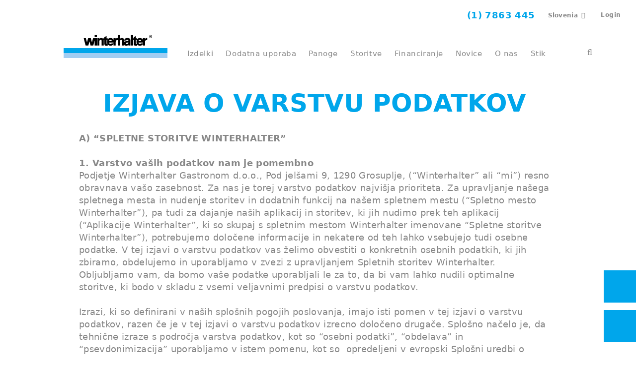

--- FILE ---
content_type: text/html; charset=utf-8
request_url: https://www.winterhalter.com/si-sl/izjavaovarstvupodatkov/
body_size: 18227
content:
<!DOCTYPE html>
<html dir="ltr" lang="sl-SI">
<head>

<meta charset="utf-8">
<!-- 
	This website is powered by TYPO3 - inspiring people to share!
	TYPO3 is a free open source Content Management Framework initially created by Kasper Skaarhoj and licensed under GNU/GPL.
	TYPO3 is copyright 1998-2026 of Kasper Skaarhoj. Extensions are copyright of their respective owners.
	Information and contribution at https://typo3.org/
-->

<base href="https://www.winterhalter.com/">

<title>Izjava o varstvu podatkov</title>
<meta http-equiv="x-ua-compatible" content="IE=edge" />
<meta name="generator" content="TYPO3 CMS" />
<meta name="description" content="Die Winterhalter Deutschland GmbH nimmt Ihre Privatsphäre ernst. Datenschutz hat deshalb für uns höchste Priorität. Erfahren Sie hier mehr." />
<meta name="viewport" content="width=device-width, initial-scale=1" />
<meta name="robots" content="all" />
<meta name="twitter:card" content="summary" />

<link rel="stylesheet" href="/typo3temp/assets/compressed/merged-890a18b7a3e3c8a80ee891ec25f54d46-5ba1e50679a892d475eef21100b5fca8.css?1768833263" media="all">
<link rel="stylesheet" href="/typo3temp/assets/compressed/merged-1d0edaec417712ef091d8d065281646e-5f1ec71a0ae4a0075cf91a6c7937e183.css?1768833263" media="all">






<link rel="preload" href="/typo3conf/ext/wh_content/Resources/Public/Fonts/winterhalterMainFonts/34CC36_0_1.woff2" as="font" type="font/woff2" crossorigin /><link rel="preload" href="/typo3conf/ext/wh_content/Resources/Public/Fonts/winterhalterMainFonts/34CC36_1_1.woff2" as="font" type="font/woff2" crossorigin /><link rel="preload" href="/typo3conf/ext/wh_content/Resources/Public/Fonts/winterhalterMainFonts/34CC36_2_0.woff2" as="font" type="font/woff2" crossorigin /><link rel="preload" href="/typo3conf/ext/wh_content/Resources/Public/Fonts/font-awesome/fontawesome-webfont.woff2" as="font" type="font/woff2" crossorigin /><link rel="preload" href="/typo3conf/ext/wh_content/Resources/Public/Fonts/UDG-Blog/udg-blogcontent.woff" as="font" type="font/woff" crossorigin />            <link rel="apple-touch-icon-precomposed" sizes="57x57" href="/typo3conf/ext/wh_content/Resources/Public/Icons/Favicons/apple-touch-icon-57x57.png" />
            <link rel="apple-touch-icon-precomposed" sizes="60x60" href="/typo3conf/ext/wh_content/Resources/Public/Icons/Favicons/apple-touch-icon-60x60.png" />
            <link rel="apple-touch-icon-precomposed" sizes="72x72" href="/typo3conf/ext/wh_content/Resources/Public/Icons/Favicons/apple-touch-icon-72x72.png" />
            <link rel="apple-touch-icon-precomposed" sizes="76x76" href="/typo3conf/ext/wh_content/Resources/Public/Icons/Favicons/apple-touch-icon-76x76.png" />
            <link rel="apple-touch-icon-precomposed" sizes="114x114" href="/typo3conf/ext/wh_content/Resources/Public/Icons/Favicons/apple-touch-icon-114x114.png" />
            <link rel="apple-touch-icon-precomposed" sizes="120x120" href="/typo3conf/ext/wh_content/Resources/Public/Icons/Favicons/apple-touch-icon-120x120.png" />
            <link rel="apple-touch-icon-precomposed" sizes="144x144" href="/typo3conf/ext/wh_content/Resources/Public/Icons/Favicons/apple-touch-icon-144x144.png" />
            <link rel="apple-touch-icon-precomposed" sizes="152x152" href="/typo3conf/ext/wh_content/Resources/Public/Icons/Favicons/apple-touch-icon-152x152.png" />
            <link rel="icon" type="image/png" sizes="16x16" href="/typo3conf/ext/wh_content/Resources/Public/Icons/Favicons/favicon-16x16.png" />
            <link rel="icon" type="image/png" sizes="32x32" href="/typo3conf/ext/wh_content/Resources/Public/Icons/Favicons/favicon-32x32.png" />
            <link rel="icon" type="image/png" sizes="96x96" href="/typo3conf/ext/wh_content/Resources/Public/Icons/Favicons/favicon-96x96.png" />
            <link rel="icon" type="image/png" sizes="128x128" href="/typo3conf/ext/wh_content/Resources/Public/Icons/Favicons/favicon-128.png" />
            <link rel="icon" type="image/png" sizes="196x196" href="/typo3conf/ext/wh_content/Resources/Public/Icons/Favicons/favicon-196x196.png" />
            <link rel="shortcut icon" sizes="16x16 24x24 32x32 48x48 64x64" href="/typo3conf/ext/wh_content/Resources/Public/Icons/Favicons/favicon.ico">
            <meta name="application-name" content="Winterhalter GmbH"/>
            <meta name="msapplication-TileColor" content="#FFFFFF" />
            <meta name="msapplication-TileImage" content="/typo3conf/ext/wh_content/Resources/Public/Icons/Favicons/mstile-144x144.png" />
            <meta name="msapplication-square70x70logo" content="/typo3conf/ext/wh_content/Resources/Public/Icons/Favicons/mstile-70x70.png" />
            <meta name="msapplication-square150x150logo" content="/typo3conf/ext/wh_content/Resources/Public/Icons/Favicons/mstile-150x150.png" />
            <meta name="msapplication-wide310x150logo" content="/typo3conf/ext/wh_content/Resources/Public/Icons/Favicons/mstile-310x150.png" />
            <meta name="msapplication-square310x310logo" content="/typo3conf/ext/wh_content/Resources/Public/Icons/Favicons/mstile-310x310.png" />                    <link rel="dns-prefetch" href="//app.usercentrics.eu" />
                    <link rel="dns-prefetch" href="//api.usercentrics.eu" />
                    <link rel="preload" href="//app.usercentrics.eu/browser-ui/latest/loader.js" as="script">
                    <script id="usercentrics-cmp" data-settings-id="hUotjo9SB" src="https://app.usercentrics.eu/browser-ui/latest/loader.js" async></script>
                    <script type="application/javascript" src="https://privacy-proxy.usercentrics.eu/latest/uc-block.bundle.js"></script>            <script src="https://challenges.cloudflare.com/turnstile/v0/api.js" defer></script>            <!-- Google Tag Manager -->
            <script type="text/plain" data-usercentrics="Google Tag Manager">(function(w,d,s,l,i){w[l]=w[l]||[];w[l].push({'gtm.start':
            new Date().getTime(),event:'gtm.js'});var f=d.getElementsByTagName(s)[0],
            j=d.createElement(s),dl=l!='dataLayer'?'&l='+l:'';j.async=true;j.src=
            'https://www.googletagmanager.com/gtm.js?id='+i+dl;f.parentNode.insertBefore(j,f);
            })(window,document,'script','dataLayer','GTM-W25LB95');</script>
            <!-- End Google Tag Manager -->
<link rel="alternate" hreflang="cs-CZ" href="https://www.winterhalter.com/cz-cs/ochranaosobnichudaju/" />
<link rel="alternate" hreflang="de-CH" href="https://www.winterhalter.com/ch-de/datenschutz/" />
<link rel="alternate" hreflang="de-DE" href="https://www.winterhalter.com/de-de/datenschutz/" />
<link rel="alternate" hreflang="el-GR" href="https://www.winterhalter.com/gr-el/footer/politiki-aporritoy/" />
<link rel="alternate" hreflang="en-AU" href="https://www.winterhalter.com/au-en/privacy-policy/" />
<link rel="alternate" hreflang="en-GB" href="https://www.winterhalter.com/uk-en/privacy-policy/" />
<link rel="alternate" hreflang="en-MY" href="https://www.winterhalter.com/my-en/privacy-policy/" />
<link rel="alternate" hreflang="es-AR" href="https://www.winterhalter.com/ar-es/protecciondedatos/" />
<link rel="alternate" hreflang="es-CL" href="https://www.winterhalter.com/cl-es/protecciondedatos/" />
<link rel="alternate" hreflang="es-CO" href="https://www.winterhalter.com/co-es/aviso-de-privacidad/" />
<link rel="alternate" hreflang="es-ES" href="https://www.winterhalter.com/es-es/avisolegalypoliticadeprivacidad/" />
<link rel="alternate" hreflang="es-MX" href="https://www.winterhalter.com/mx-es/protecciondedatos/" />
<link rel="alternate" hreflang="es-PE" href="https://www.winterhalter.com/pe-es/aviso-de-privacidad/" />
<link rel="alternate" hreflang="fr-BE" href="https://www.winterhalter.com/be-fr/protection-des-donnees/" />
<link rel="alternate" hreflang="fr-CH" href="https://www.winterhalter.com/ch-fr/protection-des-donnees/" />
<link rel="alternate" hreflang="fr-FR" href="https://www.winterhalter.com/fr-fr/politique-de-confidentialite/" />
<link rel="alternate" hreflang="it-CH" href="https://www.winterhalter.com/ch-it/protezione-dei-dati/" />
<link rel="alternate" hreflang="it-IT" href="https://www.winterhalter.com/it-it/protezione-dei-dati/" />
<link rel="alternate" hreflang="ja-JP" href="https://www.winterhalter.com/jp-ja/privacy-policy/" />
<link rel="alternate" hreflang="nl-BE" href="https://www.winterhalter.com/be-nl/privacy-policy/" />
<link rel="alternate" hreflang="nl-NL" href="https://www.winterhalter.com/nl-nl/privacyverklaring/" />
<link rel="alternate" hreflang="pl-PL" href="https://www.winterhalter.com/pl-pl/polityka-prywatnosci/" />
<link rel="alternate" hreflang="pt-BR" href="https://www.winterhalter.com/br-pt/aviso-de-privacidade/" />
<link rel="alternate" hreflang="pt-BR" href="https://www.winterhalter.com/br-pt/termosecondicoesdeuso/" />
<link rel="alternate" hreflang="pt-PT" href="https://www.winterhalter.com/pt-pt/protecaodedados/" />
<link rel="alternate" hreflang="ru-KG" href="https://www.winterhalter.com/eu-ru/privacy-policy/" />
<link rel="alternate" hreflang="sl-SI" href="https://www.winterhalter.com/si-sl/izjavaovarstvupodatkov/" />
<link rel="alternate" hreflang="sr-RS" href="https://www.winterhalter.com/rs-sr/politika-privatnosti/" />
<link rel="alternate" hreflang="tr-TR" href="https://www.winterhalter.com/tr-tr/datenschutz/" />
<link rel="alternate" hreflang="x-default" href="https://www.winterhalter.com/privacy-policy/" />
<link rel="alternate" hreflang="zh-CN" href="https://www.winterhalter.com/cn-zh/%E9%9A%90%E7%A7%81%E6%94%BF%E7%AD%96/" />

<link rel="canonical" href="https://www.winterhalter.com/si-sl/izjavaovarstvupodatkov/"/>
</head>
<body data-page="2754">
            <!-- Google Tag Manager (noscript) -->
            <noscript type="text/plain" data-usercentrics="Google Tag Manager"><iframe src="https://www.googletagmanager.com/ns.html?id=GTM-W25LB95"
            height="0" width="0" style="display:none;visibility:hidden"></iframe></noscript>
            <!-- End Google Tag Manager (noscript) -->
<div id="main-wrapper"><header class="main-nav-wrapper "><div class="navigations  mt-2 mt-xl-0"><div class="container-fluid switcher-container"><div class="switcher-wrapper offset-lg-3 col-lg-9"><div class="wrapper-for-languages"><a class="navigation-phone" href="tel:+38617863445"><svg><use
									xlink:href="/typo3conf/ext/wh_content/Resources/Public/Styles/Sprite/symbol/general.svg#contact"></use></svg>
							(1) 7863 445
						</a><div class="location-wrapper"><span class="btn with-list" data-toggle="modal"
                  data-target="#country-switcher">
                Slovenia
            </span><!-- Modal --><div id="country-switcher" class="modal country-switcher next-modal" role="dialog"><div class="modal-dialog"><!-- Modal content--><div class="modal-content"><div class="modal-body"><div class="container"><span class="btn with-list" data-toggle="modal" data-target="#country-switcher_cloned"></span><div class="row heading-wrapper"><div class="col-sm-12"><span class="title h3">
                                        Choose your country / region
                                    </span><span class="close" data-dismiss="modal"></span></div></div><div class="row regions-wrapper"><div class="col-xl-4"><ul class="list-group"><li class="h4 region-switcher "><span><a href="https://www.winterhalter.com/" class="international-link">International</a></span></li><li class="h4 region-switcher "><span class="country-toggle" data-toggle="collapse" data-target="#region-africa">
                                                       Africa
                                                   </span><div class="insert-countries collapse "><div class="col-lg-12"><div class="country-wrapper"><div class="country-column "><div class="country h6"><span class="flag-icon languages"><svg class="flag-svg"><use xlink:href="/typo3conf/ext/wh_content/Resources/Public/Styles/Sprite/symbol/flags.svg#KE"></use></svg></span><a target="_blank" href="https://www.winterhalter.com/contact/">Kenya</a></div></div><div class="country-column "><div class="country h6"><span class="flag-icon languages"><svg class="flag-svg"><use xlink:href="/typo3conf/ext/wh_content/Resources/Public/Styles/Sprite/symbol/flags.svg#LS"></use></svg></span><a target="_blank" href="https://www.winterhalter.com/contact/">Lesotho</a></div></div><div class="country-column "><div class="country h6"><span class="flag-icon languages"><svg class="flag-svg"><use xlink:href="/typo3conf/ext/wh_content/Resources/Public/Styles/Sprite/symbol/flags.svg#MU"></use></svg></span><a target="_blank" href="https://www.winterhalter.com/contact/">Mauritius</a></div></div><div class="country-column "><div class="country h6"><span class="flag-icon languages"><svg class="flag-svg"><use xlink:href="/typo3conf/ext/wh_content/Resources/Public/Styles/Sprite/symbol/flags.svg#MA"></use></svg></span><a target="_blank" href="https://www.winterhalter.com/fr-fr/">Morocco</a></div></div><div class="country-column "><div class="country h6"><span class="flag-icon languages"><svg class="flag-svg"><use xlink:href="/typo3conf/ext/wh_content/Resources/Public/Styles/Sprite/symbol/flags.svg#MZ"></use></svg></span><a target="_blank" href="https://www.winterhalter.com/contact/">Mozambique</a></div></div><div class="country-column "><div class="country h6"><span class="flag-icon languages"><svg class="flag-svg"><use xlink:href="/typo3conf/ext/wh_content/Resources/Public/Styles/Sprite/symbol/flags.svg#NA"></use></svg></span><a target="_blank" href="https://www.winterhalter.com/contact/">Namibia</a></div></div><div class="country-column "><div class="country h6"><span class="flag-icon languages"><svg class="flag-svg"><use xlink:href="/typo3conf/ext/wh_content/Resources/Public/Styles/Sprite/symbol/flags.svg#NG"></use></svg></span><a target="_blank" href="https://www.winterhalter.com/contact/">Nigeria</a></div></div><div class="country-column "><div class="country h6"><span class="flag-icon languages"><svg class="flag-svg"><use xlink:href="/typo3conf/ext/wh_content/Resources/Public/Styles/Sprite/symbol/flags.svg#RW"></use></svg></span><a target="_blank" href="https://www.winterhalter.com/contact/">Rwanda</a></div></div><div class="country-column "><div class="country h6"><span class="flag-icon languages"><svg class="flag-svg"><use xlink:href="/typo3conf/ext/wh_content/Resources/Public/Styles/Sprite/symbol/flags.svg#ZA"></use></svg></span><a target="_blank" href="https://www.winterhalter.com/za/">South Africa</a></div></div><div class="country-column "><div class="country h6"><span class="flag-icon languages"><svg class="flag-svg"><use xlink:href="/typo3conf/ext/wh_content/Resources/Public/Styles/Sprite/symbol/flags.svg#SZ"></use></svg></span><a target="_blank" href="https://www.winterhalter.com/contact/">Swaziland</a></div></div><div class="country-column "><div class="country h6"><span class="flag-icon languages"><svg class="flag-svg"><use xlink:href="/typo3conf/ext/wh_content/Resources/Public/Styles/Sprite/symbol/flags.svg#TZ"></use></svg></span><a target="_blank" href="https://www.winterhalter.com/contact/">Tanzania</a></div></div><div class="country-column "><div class="country h6"><span class="flag-icon languages"><svg class="flag-svg"><use xlink:href="/typo3conf/ext/wh_content/Resources/Public/Styles/Sprite/symbol/flags.svg#UG"></use></svg></span><a target="_blank" href="https://www.winterhalter.com/contact/">Uganda</a></div></div><div class="country-column "><div class="country h6"><span class="flag-icon languages"><svg class="flag-svg"><use xlink:href="/typo3conf/ext/wh_content/Resources/Public/Styles/Sprite/symbol/flags.svg#ZM"></use></svg></span><a target="_blank" href="https://www.winterhalter.com/contact/">Zambia</a></div></div><div class="country-column "><div class="country h6"><span class="flag-icon languages"><svg class="flag-svg"><use xlink:href="/typo3conf/ext/wh_content/Resources/Public/Styles/Sprite/symbol/flags.svg#ZW"></use></svg></span><a target="_blank" href="https://www.winterhalter.com/contact/">Zimbabwe</a></div></div></div></div></div></li><li class="h4 region-switcher "><span class="country-toggle" data-toggle="collapse" data-target="#region-asia">
                                                       Asia
                                                   </span><div class="insert-countries collapse "><div class="col-lg-12"><div class="country-wrapper"><div class="country-column "><div class="country h6"><span class="flag-icon languages"><svg class="flag-svg"><use xlink:href="/typo3conf/ext/wh_content/Resources/Public/Styles/Sprite/symbol/flags.svg#AM"></use></svg></span><a target="_blank" href="https://www.winterhalter.com/eu-ru">Armenia</a></div></div><div class="country-column "><div class="country h6"><span class="flag-icon languages"><svg class="flag-svg"><use xlink:href="/typo3conf/ext/wh_content/Resources/Public/Styles/Sprite/symbol/flags.svg#AZ"></use></svg></span><a target="_blank" href="https://www.winterhalter.com/tr-tr/">Azerbaijan</a></div></div><div class="country-column "><div class="country h6"><span class="flag-icon languages"><svg class="flag-svg"><use xlink:href="/typo3conf/ext/wh_content/Resources/Public/Styles/Sprite/symbol/flags.svg#CN"></use></svg></span><a href="https://www.winterhalter.com/cn-zh/">China</a></div></div><div class="country-column "><div class="country h6"><span class="flag-icon languages"><svg class="flag-svg"><use xlink:href="/typo3conf/ext/wh_content/Resources/Public/Styles/Sprite/symbol/flags.svg#HK"></use></svg></span><a target="_blank" href="https://www.winterhalter.com/cn-zh/">Hong Kong SAR of China</a></div></div><div class="country-column "><div class="country h6"><span class="flag-icon languages"><svg class="flag-svg"><use xlink:href="/typo3conf/ext/wh_content/Resources/Public/Styles/Sprite/symbol/flags.svg#IN"></use></svg></span><a href="https://www.winterhalter.com/in-en/">India</a></div></div><div class="country-column "><div class="country h6"><span class="flag-icon languages"><svg class="flag-svg"><use xlink:href="/typo3conf/ext/wh_content/Resources/Public/Styles/Sprite/symbol/flags.svg#ID"></use></svg></span><a target="_blank" href="https://www.winterhalter.com/my-en/id/">Indonesia</a></div></div><div class="country-column "><div class="country h6"><span class="flag-icon languages"><svg class="flag-svg"><use xlink:href="/typo3conf/ext/wh_content/Resources/Public/Styles/Sprite/symbol/flags.svg#IL"></use></svg></span><a target="_blank" href="https://www.winterhalter.com/il/">Israel</a></div></div><div class="country-column "><div class="country h6"><span class="flag-icon languages"><svg class="flag-svg"><use xlink:href="/typo3conf/ext/wh_content/Resources/Public/Styles/Sprite/symbol/flags.svg#JP"></use></svg></span><a href="https://www.winterhalter.com/jp-ja/">Japan</a></div></div><div class="country-column "><div class="country h6"><span class="flag-icon languages"><svg class="flag-svg"><use xlink:href="/typo3conf/ext/wh_content/Resources/Public/Styles/Sprite/symbol/flags.svg#KZ"></use></svg></span><a target="_blank" href="https://www.winterhalter.com/eu-ru">Kazakhstan</a></div></div><div class="country-column "><div class="country h6"><span class="flag-icon languages"><svg class="flag-svg"><use xlink:href="/typo3conf/ext/wh_content/Resources/Public/Styles/Sprite/symbol/flags.svg#KG"></use></svg></span><a target="_blank" href="https://www.winterhalter.com/eu-ru">Kyrgyzstan</a></div></div><div class="country-column "><div class="country h6"><span class="flag-icon languages"><svg class="flag-svg"><use xlink:href="/typo3conf/ext/wh_content/Resources/Public/Styles/Sprite/symbol/flags.svg#MY"></use></svg></span><a href="https://www.winterhalter.com/my-en/">Malaysia</a></div></div><div class="country-column "><div class="country h6"><span class="flag-icon languages"><svg class="flag-svg"><use xlink:href="/typo3conf/ext/wh_content/Resources/Public/Styles/Sprite/symbol/flags.svg#PH"></use></svg></span><a target="_blank" href="https://www.winterhalter.com/my-en/ph/">Philippines</a></div></div><div class="country-column "><div class="country h6"><span class="flag-icon languages"><svg class="flag-svg"><use xlink:href="/typo3conf/ext/wh_content/Resources/Public/Styles/Sprite/symbol/flags.svg#SG"></use></svg></span><a target="_blank" href="https://www.winterhalter.com/my-en/sg/">Singapore</a></div></div><div class="country-column "><div class="country h6"><span class="flag-icon languages"><svg class="flag-svg"><use xlink:href="/typo3conf/ext/wh_content/Resources/Public/Styles/Sprite/symbol/flags.svg#KR"></use></svg></span><a target="_blank" href="https://www.winterhalter.com/my-en/kr/">South Korea</a></div></div><div class="country-column "><div class="country h6"><span class="flag-icon languages"><svg class="flag-svg"><use xlink:href="/typo3conf/ext/wh_content/Resources/Public/Styles/Sprite/symbol/flags.svg#TW"></use></svg></span><a target="_blank" href="https://www.winterhalter.com/my-en/tw/">Taiwan (ROC)</a></div></div><div class="country-column "><div class="country h6"><span class="flag-icon languages"><svg class="flag-svg"><use xlink:href="/typo3conf/ext/wh_content/Resources/Public/Styles/Sprite/symbol/flags.svg#TH"></use></svg></span><a target="_blank" href="https://www.winterhalter.com/my-en/th/">Thailand</a></div></div><div class="country-column "><div class="country h6"><span class="flag-icon languages"><svg class="flag-svg"><use xlink:href="/typo3conf/ext/wh_content/Resources/Public/Styles/Sprite/symbol/flags.svg#AE"></use></svg></span><a target="_blank" href="https://www.winterhalter.com/ae/">United Arab Emirates</a></div></div><div class="country-column "><div class="country h6"><span class="flag-icon languages"><svg class="flag-svg"><use xlink:href="/typo3conf/ext/wh_content/Resources/Public/Styles/Sprite/symbol/flags.svg#VN"></use></svg></span><a target="_blank" href="https://www.winterhalter.com/my-en/vn/">Vietnam</a></div></div></div></div></div></li><li class="h4 region-switcher "><span class="country-toggle" data-toggle="collapse" data-target="#region-australia">
                                                       Australia
                                                   </span><div class="insert-countries collapse "><div class="col-lg-12"><div class="country-wrapper"><div class="country-column "><div class="country h6"><span class="flag-icon languages"><svg class="flag-svg"><use xlink:href="/typo3conf/ext/wh_content/Resources/Public/Styles/Sprite/symbol/flags.svg#AU"></use></svg></span><a href="https://www.winterhalter.com/au-en/">Australia</a></div></div><div class="country-column "><div class="country h6"><span class="flag-icon languages"><svg class="flag-svg"><use xlink:href="/typo3conf/ext/wh_content/Resources/Public/Styles/Sprite/symbol/flags.svg#NZ"></use></svg></span><a target="_blank" href="https://www.winterhalter.com/au-en/nz/">New Zealand</a></div></div></div></div></div></li><li class="h4 region-switcher  active selected"><span class="country-toggle" data-toggle="collapse" data-target="#region-europe">
                                                       Europe
                                                   </span><div class="insert-countries collapse show"><div class="col-lg-12"><div class="country-wrapper"><div class="country-column "><div class="country h6"><span class="flag-icon languages"><svg class="flag-svg"><use xlink:href="/typo3conf/ext/wh_content/Resources/Public/Styles/Sprite/symbol/flags.svg#AL"></use></svg></span><a target="_blank" href="https://www.winterhalter.com/al/">Albania</a></div></div><div class="country-column "><div class="country h6"><span class="flag-icon languages"><svg class="flag-svg"><use xlink:href="/typo3conf/ext/wh_content/Resources/Public/Styles/Sprite/symbol/flags.svg#AT"></use></svg></span><a href="https://www.winterhalter.com/at-de/">Austria</a></div></div><div class="country-column "><div class="country h6"><span class="flag-icon languages"><svg class="flag-svg"><use xlink:href="/typo3conf/ext/wh_content/Resources/Public/Styles/Sprite/symbol/flags.svg#BE"></use></svg></span><a href="https://www.winterhalter.com/be-nl/">Belgium</a></div></div><div class="country-column "><div class="country h6"><span class="flag-icon languages"><svg class="flag-svg"><use xlink:href="/typo3conf/ext/wh_content/Resources/Public/Styles/Sprite/symbol/flags.svg#BA"></use></svg></span><a target="_blank" href="https://www.winterhalter.com/ba">Bosnia and Herzegovina</a></div></div><div class="country-column "><div class="country h6"><span class="flag-icon languages"><svg class="flag-svg"><use xlink:href="/typo3conf/ext/wh_content/Resources/Public/Styles/Sprite/symbol/flags.svg#BG"></use></svg></span><a target="_blank" href="https://www.winterhalter.com/bg/">Bulgaria</a></div></div><div class="country-column "><div class="country h6"><span class="flag-icon languages"><svg class="flag-svg"><use xlink:href="/typo3conf/ext/wh_content/Resources/Public/Styles/Sprite/symbol/flags.svg#HR"></use></svg></span><a href="https://www.winterhalter.com/hr-hr/">Croatia</a></div></div><div class="country-column "><div class="country h6"><span class="flag-icon languages"><svg class="flag-svg"><use xlink:href="/typo3conf/ext/wh_content/Resources/Public/Styles/Sprite/symbol/flags.svg#CY"></use></svg></span><a target="_blank" href="https://www.winterhalter.com/gr/">Cyprus</a></div></div><div class="country-column "><div class="country h6"><span class="flag-icon languages"><svg class="flag-svg"><use xlink:href="/typo3conf/ext/wh_content/Resources/Public/Styles/Sprite/symbol/flags.svg#CZ"></use></svg></span><a href="https://www.winterhalter.com/cz-cs/">Czech Republic</a></div></div><div class="country-column "><div class="country h6"><span class="flag-icon languages"><svg class="flag-svg"><use xlink:href="/typo3conf/ext/wh_content/Resources/Public/Styles/Sprite/symbol/flags.svg#DK"></use></svg></span><a target="_blank" href="https://www.winterhalter.com/dk/">Denmark</a></div></div><div class="country-column "><div class="country h6"><span class="flag-icon languages"><svg class="flag-svg"><use xlink:href="/typo3conf/ext/wh_content/Resources/Public/Styles/Sprite/symbol/flags.svg#EE"></use></svg></span><a target="_blank" href="https://www.winterhalter.com/ee/">Estonia</a></div></div><div class="country-column "><div class="country h6"><span class="flag-icon languages"><svg class="flag-svg"><use xlink:href="/typo3conf/ext/wh_content/Resources/Public/Styles/Sprite/symbol/flags.svg#FI"></use></svg></span><a target="_blank" href="https://www.winterhalter.com/fi/">Finland</a></div></div><div class="country-column "><div class="country h6"><span class="flag-icon languages"><svg class="flag-svg"><use xlink:href="/typo3conf/ext/wh_content/Resources/Public/Styles/Sprite/symbol/flags.svg#FR"></use></svg></span><a href="https://www.winterhalter.com/fr-fr/">France</a></div></div><div class="country-column "><div class="country h6"><span class="flag-icon languages"><svg class="flag-svg"><use xlink:href="/typo3conf/ext/wh_content/Resources/Public/Styles/Sprite/symbol/flags.svg#DE"></use></svg></span><a href="https://www.winterhalter.com/de-de/">Germany</a></div></div><div class="country-column "><div class="country h6"><span class="flag-icon languages"><svg class="flag-svg"><use xlink:href="/typo3conf/ext/wh_content/Resources/Public/Styles/Sprite/symbol/flags.svg#GR"></use></svg></span><a href="https://www.winterhalter.com/gr-el/">Greece</a></div></div><div class="country-column "><div class="country h6"><span class="flag-icon languages"><svg class="flag-svg"><use xlink:href="/typo3conf/ext/wh_content/Resources/Public/Styles/Sprite/symbol/flags.svg#HU"></use></svg></span><a target="_blank" href="https://www.winterhalter.com/hu/">Hungary</a></div></div><div class="country-column "><div class="country h6"><span class="flag-icon languages"><svg class="flag-svg"><use xlink:href="/typo3conf/ext/wh_content/Resources/Public/Styles/Sprite/symbol/flags.svg#IS"></use></svg></span><a target="_blank" href="https://www.winterhalter.com/is/">Iceland</a></div></div><div class="country-column "><div class="country h6"><span class="flag-icon languages"><svg class="flag-svg"><use xlink:href="/typo3conf/ext/wh_content/Resources/Public/Styles/Sprite/symbol/flags.svg#IE"></use></svg></span><a target="_blank" href="https://www.winterhalter.com/uk-en">Ireland</a></div></div><div class="country-column "><div class="country h6"><span class="flag-icon languages"><svg class="flag-svg"><use xlink:href="/typo3conf/ext/wh_content/Resources/Public/Styles/Sprite/symbol/flags.svg#IT"></use></svg></span><a href="https://www.winterhalter.com/it-it/">Italy</a></div></div><div class="country-column "><div class="country h6"><span class="flag-icon languages"><svg class="flag-svg"><use xlink:href="/typo3conf/ext/wh_content/Resources/Public/Styles/Sprite/symbol/flags.svg#XK"></use></svg></span><a target="_blank" href="https://www.winterhalter.com/rs-sr/">Kosovo</a></div></div><div class="country-column "><div class="country h6"><span class="flag-icon languages"><svg class="flag-svg"><use xlink:href="/typo3conf/ext/wh_content/Resources/Public/Styles/Sprite/symbol/flags.svg#LV"></use></svg></span><a target="_blank" href="https://www.winterhalter.com/lv/">Latvia</a></div></div><div class="country-column "><div class="country h6"><span class="flag-icon languages"><svg class="flag-svg"><use xlink:href="/typo3conf/ext/wh_content/Resources/Public/Styles/Sprite/symbol/flags.svg#LT"></use></svg></span><a target="_blank" href="https://www.winterhalter.com/lt/">Lithuania</a></div></div><div class="country-column "><div class="country h6"><span class="flag-icon languages"><svg class="flag-svg"><use xlink:href="/typo3conf/ext/wh_content/Resources/Public/Styles/Sprite/symbol/flags.svg#LU"></use></svg></span><a target="_blank" href="https://www.winterhalter.com/lu/">Luxembourg</a></div></div><div class="country-column "><div class="country h6"><span class="flag-icon languages"><svg class="flag-svg"><use xlink:href="/typo3conf/ext/wh_content/Resources/Public/Styles/Sprite/symbol/flags.svg#MK"></use></svg></span><a target="_blank" href="https://www.winterhalter.com/mk/">Macedonia</a></div></div><div class="country-column "><div class="country h6"><span class="flag-icon languages"><svg class="flag-svg"><use xlink:href="/typo3conf/ext/wh_content/Resources/Public/Styles/Sprite/symbol/flags.svg#MT"></use></svg></span><a target="_blank" href="https://www.winterhalter.com/">Malta</a></div></div><div class="country-column "><div class="country h6"><span class="flag-icon languages"><svg class="flag-svg"><use xlink:href="/typo3conf/ext/wh_content/Resources/Public/Styles/Sprite/symbol/flags.svg#ME"></use></svg></span><a target="_blank" href="https://www.winterhalter.com/rs-sr/me/">Montenegro</a></div></div><div class="country-column "><div class="country h6"><span class="flag-icon languages"><svg class="flag-svg"><use xlink:href="/typo3conf/ext/wh_content/Resources/Public/Styles/Sprite/symbol/flags.svg#NL"></use></svg></span><a href="https://www.winterhalter.com/nl-nl/">Netherlands</a></div></div><div class="country-column "><div class="country h6"><span class="flag-icon languages"><svg class="flag-svg"><use xlink:href="/typo3conf/ext/wh_content/Resources/Public/Styles/Sprite/symbol/flags.svg#NO"></use></svg></span><a target="_blank" href="https://www.winterhalter.com/no/">Norway</a></div></div><div class="country-column "><div class="country h6"><span class="flag-icon languages"><svg class="flag-svg"><use xlink:href="/typo3conf/ext/wh_content/Resources/Public/Styles/Sprite/symbol/flags.svg#PL"></use></svg></span><a href="https://www.winterhalter.com/pl-pl/">Poland</a></div></div><div class="country-column "><div class="country h6"><span class="flag-icon languages"><svg class="flag-svg"><use xlink:href="/typo3conf/ext/wh_content/Resources/Public/Styles/Sprite/symbol/flags.svg#PT"></use></svg></span><a href="https://www.winterhalter.com/pt-pt/">Portugal</a></div></div><div class="country-column "><div class="country h6"><span class="flag-icon languages"><svg class="flag-svg"><use xlink:href="/typo3conf/ext/wh_content/Resources/Public/Styles/Sprite/symbol/flags.svg#RO"></use></svg></span><a target="_blank" href="https://www.winterhalter.com/ro/">Romania</a></div></div><div class="country-column "><div class="country h6"><span class="flag-icon languages"><svg class="flag-svg"><use xlink:href="/typo3conf/ext/wh_content/Resources/Public/Styles/Sprite/symbol/flags.svg#RS"></use></svg></span><a href="https://www.winterhalter.com/rs-sr/">Serbia</a></div></div><div class="country-column "><div class="country h6"><span class="flag-icon languages"><svg class="flag-svg"><use xlink:href="/typo3conf/ext/wh_content/Resources/Public/Styles/Sprite/symbol/flags.svg#SK"></use></svg></span><a target="_blank" href="https://www.winterhalter.com/cz-cs/sk/">Slovakia</a></div></div><div class="country-column active"><div class="country h6"><span class="flag-icon languages"><svg class="flag-svg"><use xlink:href="/typo3conf/ext/wh_content/Resources/Public/Styles/Sprite/symbol/flags.svg#SI"></use></svg></span><a href="/si-sl/">Slovenia</a></div></div><div class="country-column "><div class="country h6"><span class="flag-icon languages"><svg class="flag-svg"><use xlink:href="/typo3conf/ext/wh_content/Resources/Public/Styles/Sprite/symbol/flags.svg#ES"></use></svg></span><a href="https://www.winterhalter.com/es-es/">Spain</a></div></div><div class="country-column "><div class="country h6"><span class="flag-icon languages"><svg class="flag-svg"><use xlink:href="/typo3conf/ext/wh_content/Resources/Public/Styles/Sprite/symbol/flags.svg#SE"></use></svg></span><a target="_blank" href="https://www.winterhalter.com/se/">Sweden</a></div></div><div class="country-column "><div class="country h6"><span class="flag-icon languages"><svg class="flag-svg"><use xlink:href="/typo3conf/ext/wh_content/Resources/Public/Styles/Sprite/symbol/flags.svg#CH"></use></svg></span><a href="https://www.winterhalter.com/ch-de/">Switzerland</a></div></div><div class="country-column "><div class="country h6"><span class="flag-icon languages"><svg class="flag-svg"><use xlink:href="/typo3conf/ext/wh_content/Resources/Public/Styles/Sprite/symbol/flags.svg#TR"></use></svg></span><a href="https://www.winterhalter.com/tr-tr/">Türkiye</a></div></div><div class="country-column "><div class="country h6"><span class="flag-icon languages"><svg class="flag-svg"><use xlink:href="/typo3conf/ext/wh_content/Resources/Public/Styles/Sprite/symbol/flags.svg#GB"></use></svg></span><a href="https://www.winterhalter.com/uk-en/">United Kingdom</a></div></div></div></div></div></li><li class="h4 region-switcher "><span class="country-toggle" data-toggle="collapse" data-target="#region-north_america">
                                                       North America
                                                   </span><div class="insert-countries collapse "><div class="col-lg-12"><div class="country-wrapper"><div class="country-column "><div class="country h6"><span class="flag-icon languages"><svg class="flag-svg"><use xlink:href="/typo3conf/ext/wh_content/Resources/Public/Styles/Sprite/symbol/flags.svg#AW"></use></svg></span><a target="_blank" href="https://www.winterhalter.com">Aruba</a></div></div><div class="country-column "><div class="country h6"><span class="flag-icon languages"><svg class="flag-svg"><use xlink:href="/typo3conf/ext/wh_content/Resources/Public/Styles/Sprite/symbol/flags.svg#BZ"></use></svg></span><a target="_blank" href="https://www.winterhalter.com">Belize</a></div></div><div class="country-column "><div class="country h6"><span class="flag-icon languages"><svg class="flag-svg"><use xlink:href="/typo3conf/ext/wh_content/Resources/Public/Styles/Sprite/symbol/flags.svg#CR"></use></svg></span><a target="_blank" href="https://www.winterhalter.cr">Costa Rica</a></div></div><div class="country-column "><div class="country h6"><span class="flag-icon languages"><svg class="flag-svg"><use xlink:href="/typo3conf/ext/wh_content/Resources/Public/Styles/Sprite/symbol/flags.svg#DO"></use></svg></span><a target="_blank" href="https://www.winterhalter.com">Dominican Republic</a></div></div><div class="country-column "><div class="country h6"><span class="flag-icon languages"><svg class="flag-svg"><use xlink:href="/typo3conf/ext/wh_content/Resources/Public/Styles/Sprite/symbol/flags.svg#GT"></use></svg></span><a target="_blank" href="https://www.winterhalter.com">Guatemala</a></div></div><div class="country-column "><div class="country h6"><span class="flag-icon languages"><svg class="flag-svg"><use xlink:href="/typo3conf/ext/wh_content/Resources/Public/Styles/Sprite/symbol/flags.svg#HN"></use></svg></span><a target="_blank" href="https://www.winterhalter.com">Honduras</a></div></div><div class="country-column "><div class="country h6"><span class="flag-icon languages"><svg class="flag-svg"><use xlink:href="/typo3conf/ext/wh_content/Resources/Public/Styles/Sprite/symbol/flags.svg#JM"></use></svg></span><a target="_blank" href="https://www.winterhalter.com.jm">Jamaica</a></div></div><div class="country-column "><div class="country h6"><span class="flag-icon languages"><svg class="flag-svg"><use xlink:href="/typo3conf/ext/wh_content/Resources/Public/Styles/Sprite/symbol/flags.svg#MQ"></use></svg></span><a target="_blank" href="https://www.winterhalter.com">Martinique</a></div></div><div class="country-column "><div class="country h6"><span class="flag-icon languages"><svg class="flag-svg"><use xlink:href="/typo3conf/ext/wh_content/Resources/Public/Styles/Sprite/symbol/flags.svg#MX"></use></svg></span><a href="https://www.winterhalter.com/mx-es/">Mexico</a></div></div><div class="country-column "><div class="country h6"><span class="flag-icon languages"><svg class="flag-svg"><use xlink:href="/typo3conf/ext/wh_content/Resources/Public/Styles/Sprite/symbol/flags.svg#NI"></use></svg></span><a target="_blank" href="https://www.winterhalter.com">Nicaragua</a></div></div><div class="country-column "><div class="country h6"><span class="flag-icon languages"><svg class="flag-svg"><use xlink:href="/typo3conf/ext/wh_content/Resources/Public/Styles/Sprite/symbol/flags.svg#PA"></use></svg></span><a target="_blank" href="https://www.winterhalter.com">Panama</a></div></div><div class="country-column "><div class="country h6"><span class="flag-icon languages"><svg class="flag-svg"><use xlink:href="/typo3conf/ext/wh_content/Resources/Public/Styles/Sprite/symbol/flags.svg#PR"></use></svg></span><a target="_blank" href="https://www.winterhalter.com.pr">Puerto Rico</a></div></div><div class="country-column "><div class="country h6"><span class="flag-icon languages"><svg class="flag-svg"><use xlink:href="/typo3conf/ext/wh_content/Resources/Public/Styles/Sprite/symbol/flags.svg#SX"></use></svg></span><a target="_blank" href="https://www.winterhalter.com">Sint Maarten</a></div></div><div class="country-column "><div class="country h6"><span class="flag-icon languages"><svg class="flag-svg"><use xlink:href="/typo3conf/ext/wh_content/Resources/Public/Styles/Sprite/symbol/flags.svg#BS"></use></svg></span><a target="_blank" href="https://www.winterhalter.com/es-es/">The Bahamas</a></div></div><div class="country-column "><div class="country h6"><span class="flag-icon languages"><svg class="flag-svg"><use xlink:href="/typo3conf/ext/wh_content/Resources/Public/Styles/Sprite/symbol/flags.svg#US"></use></svg></span><a target="_blank" href="https://www.winterhalter.com">United States</a></div></div></div></div></div></li><li class="h4 region-switcher "><span class="country-toggle" data-toggle="collapse" data-target="#region-south_america">
                                                       South America
                                                   </span><div class="insert-countries collapse "><div class="col-lg-12"><div class="country-wrapper"><div class="country-column "><div class="country h6"><span class="flag-icon languages"><svg class="flag-svg"><use xlink:href="/typo3conf/ext/wh_content/Resources/Public/Styles/Sprite/symbol/flags.svg#AR"></use></svg></span><a href="https://www.winterhalter.com/ar-es/">Argentina</a></div></div><div class="country-column "><div class="country h6"><span class="flag-icon languages"><svg class="flag-svg"><use xlink:href="/typo3conf/ext/wh_content/Resources/Public/Styles/Sprite/symbol/flags.svg#BO"></use></svg></span><a target="_blank" href="https://www.winterhalter.com/co-es/">Bolivia</a></div></div><div class="country-column "><div class="country h6"><span class="flag-icon languages"><svg class="flag-svg"><use xlink:href="/typo3conf/ext/wh_content/Resources/Public/Styles/Sprite/symbol/flags.svg#BR"></use></svg></span><a href="https://www.winterhalter.com/br-pt/">Brazil</a></div></div><div class="country-column "><div class="country h6"><span class="flag-icon languages"><svg class="flag-svg"><use xlink:href="/typo3conf/ext/wh_content/Resources/Public/Styles/Sprite/symbol/flags.svg#CL"></use></svg></span><a href="https://www.winterhalter.com/cl-es/">Chile</a></div></div><div class="country-column "><div class="country h6"><span class="flag-icon languages"><svg class="flag-svg"><use xlink:href="/typo3conf/ext/wh_content/Resources/Public/Styles/Sprite/symbol/flags.svg#CO"></use></svg></span><a href="https://www.winterhalter.com/co-es/">Colombia</a></div></div><div class="country-column "><div class="country h6"><span class="flag-icon languages"><svg class="flag-svg"><use xlink:href="/typo3conf/ext/wh_content/Resources/Public/Styles/Sprite/symbol/flags.svg#EC"></use></svg></span><a target="_blank" href="https://www.winterhalter.com/co-es/">Ecuador</a></div></div><div class="country-column "><div class="country h6"><span class="flag-icon languages"><svg class="flag-svg"><use xlink:href="/typo3conf/ext/wh_content/Resources/Public/Styles/Sprite/symbol/flags.svg#PY"></use></svg></span><a target="_blank" href="https://www.winterhalter.com.py">Paraguay</a></div></div><div class="country-column "><div class="country h6"><span class="flag-icon languages"><svg class="flag-svg"><use xlink:href="/typo3conf/ext/wh_content/Resources/Public/Styles/Sprite/symbol/flags.svg#PE"></use></svg></span><a href="https://www.winterhalter.com/pe-es/">Peru</a></div></div><div class="country-column "><div class="country h6"><span class="flag-icon languages"><svg class="flag-svg"><use xlink:href="/typo3conf/ext/wh_content/Resources/Public/Styles/Sprite/symbol/flags.svg#UY"></use></svg></span><a target="_blank" href="https://www.winterhalter.com/co-es/">Uruguay</a></div></div></div></div></div></li></ul></div></div></div></div></div></div></div></div><span class="header-shortcut-item"><span class='js-base64' data-base64="aHR0cHM6Ly9hdXRoLndpbnRlcmhhbHRlci5jb20vbG9naW4/c2VydmljZT1odHRwczovL3BvcnRhbC53aW50ZXJoYWx0ZXIuY29tL2xvZ2luLz90eXBlPTEwNw==">
										Login
									</span></span></div></div></div><div class="container-fluid"><div id="main-logo-wrapper" class="wh-content"><a href="/si-sl/"><svg xmlns="http://www.w3.org/2000/svg" xmlns:xlink="http://www.w3.org/1999/xlink" viewBox="0 0 209 47"><defs><path id="a" d="M128.537.51H.363v21.65h128.174V.51z"/></defs><g fill="none" fill-rule="evenodd"><path fill="#00A6EB" d="M0 37h209V27H0z"/><path fill="#A1CDF2" d="M0 47h209V37H0z"/><g transform="translate(40)"><mask id="b" fill="#fff"><use xlink:href="#a"/></mask><path id="logo-text" d="M119.552 17.426h-3.717a2.48 2.48 0 0 1-.478.59c-.431.38-.986.575-1.718.577-.693-.001-1.261-.164-1.733-.483l-.003-.002a2.46 2.46 0 0 1-.886-1.053c-.178-.385-.294-.85-.34-1.4h8.875v1.77zm-7.969-6.488a2.03 2.03 0 0 1 .77-.53c.302-.12.657-.183 1.068-.183.751.003 1.347.229 1.842.686.242.225.43.5.569.837.106.261.182.56.225.896h-5.262c.14-.72.407-1.282.788-1.706zm-4.352 7.796l-.332.007a1.34 1.34 0 0 1-1.334-1.339v-6.944h1.797a7.583 7.583 0 0 0-.26.691c-.312.973-.465 2.084-.465 3.332 0 1.33.17 2.486.516 3.469a6.735 6.735 0 0 0 .33.771c-.084.005-.167.01-.252.013zm21.028-12.097a9.57 9.57 0 0 1-.312-.02h-.002a2.53 2.53 0 0 0-.206-.008c-1.181 0-2.18.308-2.948.94-.328.265-.67.658-1.042 1.183V6.948h-4.197v3.569a6.892 6.892 0 0 0-.54-1.028c-.62-.99-1.418-1.729-2.384-2.194-.957-.461-2.03-.69-3.209-.69-1.985-.003-3.644.686-4.899 2.05-.222.241-.424.5-.607.777V7.215h-2.348v-4.49l-4.329 2.07v2.42h-1.35v-6.7h-4.369v21.2h4.37V10.458h1.35v8.507c0 .468.054.886.172 1.252.117.365.299.68.546.931.346.353.814.605 1.387.77.574.165 1.256.243 2.053.243.143 0 .292-.003.443-.008l2.075-.076v-2.636c.24.34.515.644.824.913 1.379 1.198 2.993 1.807 4.799 1.807h.008c1.088 0 2.066-.177 2.93-.537a5.872 5.872 0 0 0 2.22-1.62c.352-.405.64-.811.858-1.22v2.931h4.396v-7.071c-.002-1.113.148-1.919.404-2.392a2.196 2.196 0 0 1 1.025-.967c.459-.218 1.05-.336 1.779-.336a10.615 10.615 0 0 1 1.055.063l.326.036V6.651l-.278-.014zm-39.886 5.965c-.333 0-.495-.017-1.262.067-1.089.099-2.535.49-3.315.944a4.168 4.168 0 0 0-1.47 1.411v-3.333h3.87c.086-.414.229-.732.418-.967.145-.173.344-.308.616-.405.272-.095.616-.147 1.03-.147.753-.002 1.306.111 1.642.3a.783.783 0 0 1 .336.345c.075.15.12.346.12.602.005.195.005.997.005 1.177 0 0-1.657.006-1.99.006zm1.972 3.307c-.012.592-.103 1.077-.258 1.459-.157.383-.375.663-.664.866a3.496 3.496 0 0 1-2.047.655c-.455-.001-.814-.124-1.114-.364a1.004 1.004 0 0 1-.306-.434 1.99 1.99 0 0 1-.112-.71c0-.315.063-.57.18-.782.116-.214.27-.368.54-.54.504-.266 1.592-.347 2.464-.344.58.002 1.317-.246 1.317-.246v.44zM60.46 17.426h-3.718a2.45 2.45 0 0 1-.477.59c-.432.38-.987.575-1.718.577-.693-.001-1.261-.164-1.733-.483l-.003-.002a2.47 2.47 0 0 1-.887-1.053c-.177-.385-.292-.85-.339-1.4h8.875v1.77zm-7.969-6.488c.214-.236.467-.41.769-.53.302-.12.657-.183 1.07-.183.751.003 1.346.229 1.841.686.242.225.43.5.568.837.108.261.184.56.226.896h-5.262c.141-.72.408-1.282.788-1.706zm-4.378 7.796l-.332.007a1.341 1.341 0 0 1-1.334-1.339v-6.944h1.823a7.238 7.238 0 0 0-.26.691c-.312.973-.465 2.084-.465 3.332 0 1.33.17 2.486.517 3.469a6.5 6.5 0 0 0 .328.77c-.091.006-.183.01-.277.014zM92.581 7.567c-1.23-.638-2.634-.954-4.198-.954-1.199 0-2.231.16-3.1.486-.868.326-1.57.825-2.089 1.495v.001c-.453.595-.764 1.303-.937 2.115a6.09 6.09 0 0 0-.28-1.222c-.236-.676-.599-1.233-1.088-1.655-.95-.82-2.179-1.225-3.633-1.224-1.169 0-2.17.303-2.958.923a4.63 4.63 0 0 0-.717.732V.51h-4.423v6.126a8.448 8.448 0 0 1-.303-.019h-.002a2.523 2.523 0 0 0-.206-.008c-1.18 0-2.177.307-2.945.938-.328.264-.672.658-1.045 1.185V6.948H60.46v3.569a6.943 6.943 0 0 0-.54-1.028c-.62-.99-1.419-1.729-2.384-2.194-.957-.461-2.03-.69-3.208-.69-1.986-.003-3.645.686-4.9 2.05a6.003 6.003 0 0 0-.633.817V7.215h-2.348v-4.49l-4.33 2.07v2.42h-2.016V8.76a3.52 3.52 0 0 0-.77-.95c-.95-.822-2.18-1.228-3.634-1.226-1.17-.002-2.17.303-2.958.924-.27.215-.541.501-.816.86v-1.42h-4.036v14.767h4.149v-7.983c0-.853.114-1.54.326-2.056.205-.492.486-.839.84-1.07.357-.231.799-.353 1.355-.354.45 0 .807.085 1.083.237.276.154.483.374.635.692.162.337.258.875.257 1.6v8.934h4.236v-9.86a8.61 8.61 0 0 0-.105-1.397h1.455v8.507c0 .468.055.886.173 1.252.117.365.298.68.548.931.344.353.812.605 1.385.77.573.165 1.256.243 2.053.243.143 0 .292-.003.443-.008l2.075-.076v-2.674a5.1 5.1 0 0 0 .85.95c1.378 1.199 2.994 1.808 4.798 1.808h.01c1.087 0 2.066-.177 2.928-.537a5.858 5.858 0 0 0 2.22-1.62c.353-.405.641-.811.859-1.22v2.931h4.396v-7.071c-.002-1.113.148-1.919.403-2.392a2.195 2.195 0 0 1 1.027-.967c.457-.218 1.048-.336 1.778-.336a10.674 10.674 0 0 1 1.056.063l.038.005v10.701h4.423v-.003h.013v-7.969c0-.852.114-1.537.326-2.053.207-.49.486-.837.842-1.068.355-.23.797-.352 1.354-.353.45 0 .807.084 1.083.237.275.153.482.373.634.69.162.337.259.874.258 1.596v8.92h4.236v-1.504c.185.29.41.552.67.782.878.781 1.996 1.168 3.308 1.168h.007c1.033 0 1.974-.24 2.804-.726a7.72 7.72 0 0 0 1.338-1v1.283h4.05l.013-10.403c0-.89-.155-1.658-.479-2.292a3.306 3.306 0 0 0-1.457-1.456zM22.461 4.51h4.422v-4H22.46v4zm-5.437 10.92l-2.266-8.481H9.316l-2.265 8.48-2.266-8.48H.363l3.945 14.767h5.486l2.243-8.397 2.243 8.397h5.486l2.699-10.1v10.1h4.422V6.948H19.29l-2.265 8.48z" fill="#000" mask="url(#b)"/></g><path id="logo-copyright" d="M174.619 3.447h.552c.372 0 .693-.05.693-.513 0-.403-.363-.47-.685-.47h-.56v.983zm-.628-1.471h1.255c.808 0 1.245.285 1.245 1.008 0 .59-.33.875-.883.926l.908 1.504h-.643l-.875-1.48h-.38v1.48h-.627V1.976zm3.399 1.732c0-1.422-1.006-2.447-2.251-2.447-1.247 0-2.253 1.025-2.253 2.447 0 1.421 1.006 2.447 2.253 2.447 1.245 0 2.251-1.026 2.251-2.447zm-5.23 0c0-1.674 1.337-3.036 2.979-3.036 1.64 0 2.977 1.362 2.977 3.036 0 1.673-1.336 3.035-2.977 3.035-1.642 0-2.979-1.362-2.979-3.035z" fill="#000"/></g></svg></a></div><a class="navigation-phone hidden-xl-up cp-in-mmenu" style="position: absolute;left: 49%;top: 28px;" href="tel:+38617863445"><svg><use
							xlink:href="/typo3conf/ext/wh_content/Resources/Public/Styles/Sprite/symbol/general.svg#contact"></use></svg>
					(1) 7863 445
				</a></div><nav class="navbar navbar-toggleable-md navigation-wrapper"><div class="container"><div class="row"><div class="col-lg-12"><div class="navigation" id="main-navigation"><ul class="main-navigation navbar-nav nav-fill"><li class="nav-item first-level-item with-sub-first"><span class="icon-angle-right hidden-xl"></span><a class="link-text" title="Vaš partner za profesionalne sisteme pomivanja" href="/si-sl/izdelki/">
						Izdelki
					</a><span class="under-line hidden-xs hidden-sm hidden-md"></span><div class="sub-nav second-level-menu simple-list"><span class="close hidden-xs hidden-sm hidden-md"></span><ul class="nav-wrapper nav-wrapper--second-level"><li class="nav-item second-level-item"><span class="icon-angle-right"></span><span class='headline link-text overview js-base64' data-base64="L3NpLXNsL2l6ZGVsa2kv">
									Pregled strani
								</span></li><li class="nav-item second-level-item  with-sub-second"><span class="icon-angle-right"></span><a title="Pomivalni stroji" href="/si-sl/izdelki/pomivalni-stroji/"><span class='headline link-text'>Pomivalni stroji</span></a><ul class="third-level-menu"><ul class="nav-wrapper container"><li class="nav-item third-level-item"><input type="hidden" value="Izdelki"></li><li class="nav-item third-level-item"><a title="Podpultni pomivalni stroji – popoln rezultat pomivanja za vašo posodo in pribor" href="/si-sl/izdelki/podpultni-pomivalni-stroji/"><span class='headline link-text'>Podpultni pomivalni stroji</span></a></li><li class="nav-item third-level-item"><a title="Havbni pomivalni stroji za 1A rezultate pomivanja" href="/si-sl/izdelki/havbni-pomivalni-stroj/serija-pt/"><span class='headline link-text'>Havbni pomivalni stroji</span></a></li><li class="nav-item third-level-item"><a title="Pomivalni stroji za kuhinjske pripomočke – zmogljivi in higienski" href="/si-sl/izdelki/pomivalni-stroji-za-kuhinjske-pripomocke/"><span class='headline link-text'>Pomivalni stroji za kuhinjske pripomočke</span></a></li><li class="nav-item third-level-item"><a title="Košarni pomivalni stroji za hotele in obrate javne prehrane" href="/si-sl/izdelki/transportnipomivalnistrojizvecrezervoarji/"><span class='headline link-text'>Košarni pomivalni stroji</span></a></li><li class="nav-item third-level-item"><a title="Tračni pomivalni stroj za vašo veliko kuhinjo" href="/si-sl/izdelki/tracnipomivalnistrojizvecrezervoarji-mtf/"><span class='headline link-text'>Tračni pomivalni stroj</span></a></li></ul></ul></li><li class="nav-item second-level-item  with-sub-second"><span class="icon-angle-right"></span><a title="Priprava vode" href="/si-sl/izdelki/priprava-vode/"><span class='headline link-text'>Priprava vode</span></a><ul class="third-level-menu"><ul class="nav-wrapper container"><li class="nav-item third-level-item"><input type="hidden" value="Izdelki"></li><li class="nav-item third-level-item"><a title="Naprave za pripravo vode za popolne rezultate pomivanja." href="/si-sl/izdelki/pripravavode/"><span class='headline link-text'>Naprave za pripravo vode</span></a></li><li class="nav-item third-level-item"><a title="Filter za vodo in soli – za vašo pripravo vode" href="/si-sl/izdelki/priprava-vode/potrosni-material/"><span class='headline link-text'>Potrošni material</span></a></li></ul></ul></li><li class="nav-item second-level-item  with-sub-second"><span class="icon-angle-right"></span><a title="Pomivalna sredstva" href="/si-sl/izdelki/pomivalna-sredstva/"><span class='headline link-text'>Pomivalna sredstva</span></a><ul class="third-level-menu"><ul class="nav-wrapper container"><li class="nav-item third-level-item"><input type="hidden" value="Izdelki"></li><li class="nav-item third-level-item"><a title="Pomivalna in izpiralna sredstva – za brezhibne rezultate" href="/si-sl/izdelki/pomivalnainizpiralnasredstva/"><span class='headline link-text'>Pomivalna in izpiralna sredstva</span></a></li><li class="nav-item third-level-item"><a title="Dozirna tehnika – za pravilno količino pomivalnega sredstva" href="/si-sl/izdelki/pomivalnasredstva/dozirnatehnika/"><span class='headline link-text'>Dozirna tehnika</span></a></li><li class="nav-item third-level-item"><a title="Varnostni listi" href="/si-sl/centerzaprenos/"><span class='headline link-text'>Varnostni listi</span></a></li></ul></ul></li><li class="nav-item second-level-item  with-sub-second"><span class="icon-angle-right"></span><a title="Pomivalne košare" href="/si-sl/izdelki/pomivalne-kosare/"><span class='headline link-text'>Pomivalne košare</span></a><ul class="third-level-menu"><ul class="nav-wrapper container"><li class="nav-item third-level-item"><input type="hidden" value="Izdelki"></li><li class="nav-item third-level-item"><a title="Pomivalne košare, ki ustrezajo vaši posodi in priboru" href="/si-sl/izdelki/pomivalnekosare/"><span class='headline link-text'>Košare</span></a></li><li class="nav-item third-level-item"><a title="Oprema za košare – v skladu z vašimi pomivalnimi košarami" href="/si-sl/izdelki/pomivalne-kosare/oprema-za-kosare/"><span class='headline link-text'>Oprema za košare</span></a></li></ul></ul></li><li class="nav-item second-level-item  with-sub-second"><span class="icon-angle-right"></span><a title="SBM dehidrator" href="/si-sl/izdelki/sbm-dehidrator/"><span class='headline link-text'>SBM dehidrator</span></a><ul class="third-level-menu"><ul class="nav-wrapper container"><li class="nav-item third-level-item"><input type="hidden" value="Izdelki"></li><li class="nav-item third-level-item"><a title="SBM 1 ELITE" href="/si-sl/sbm1/"><span class='headline link-text'>SBM 1 ELITE</span></a></li><li class="nav-item third-level-item"><a title="SBM 2 ELITE" href="/si-sl/sbm2/"><span class='headline link-text'>SBM 2 ELITE</span></a></li><li class="nav-item third-level-item"><a title="SBM Modularni sistemi" href="/si-sl/sbm-modularni-sistemi/"><span class='headline link-text'>SBM MODULARNI SISTEMI</span></a></li></ul></ul></li><li class="nav-item second-level-item  with-sub-second"><span class="icon-angle-right"></span><a title="Rabljeni stroji" href="/si-sl/izdelki/rabljeni-stroji/"><span class='headline link-text'>Rabljeni stroji</span></a><ul class="third-level-menu"><ul class="nav-wrapper container"><li class="nav-item third-level-item"><input type="hidden" value="Izdelki"></li><li class="nav-item third-level-item"><a title="Podpultni pomivalni stroji – popoln rezultat pomivanja za vašo posodo in pribor (copy 1)" href="/si-sl/rabljeni-stroji/"><span class='headline link-text'>Rabljeni stroji</span></a></li></ul></ul></li><li class="nav-item second-level-item "><span class="icon-angle-right"></span><a title="Sušilni modul DMX" href="/si-sl/izdelek/susilna-komora-dmx/"><span class='headline link-text'>Sušilna komora DMX</span></a></li></ul></div></li><li class="nav-item first-level-item with-sub-first"><span class="icon-angle-right hidden-xl"></span><a class="link-text" title="Dodatna uporaba" href="/si-sl/uporabe/">
						Dodatna uporaba
					</a><span class="under-line hidden-xs hidden-sm hidden-md"></span><div class="sub-nav second-level-menu simple-list"><span class="close hidden-xs hidden-sm hidden-md"></span><ul class="nav-wrapper nav-wrapper--second-level"><li class="nav-item second-level-item "><span class="icon-angle-right"></span><a title="Pomivalni stroj za kozarce Winterhalter – pomivanje kozarcev s sistemom" href="/si-sl/uporabe/pomivanje-kozarcev/"><span class='headline link-text'>Pomivanje kozarcev</span></a></li><li class="nav-item second-level-item "><span class="icon-angle-right"></span><a title="Pomivalni stroj za pomivanje jedilnega pribora" href="/si-sl/uporabe/pomivanje-jedilnega-pribora/"><span class='headline link-text'>Pomivanje jedilnega pribora</span></a></li><li class="nav-item second-level-item "><span class="icon-angle-right"></span><a title="Pomivanje plastične posode za večkratno uporabo v gostinstvu" href="/si-sl/uporaba/pomivanje-plasticne-posode-za-veckratno-uporabo/"><span class='headline link-text'>Pomivanje plastične posode za večkratno uporabo</span></a></li></ul></div></li><li class="nav-item first-level-item with-sub-first"><span class="icon-angle-right hidden-xl"></span><a class="link-text" title="Profesionalni pomivalni stroji in pomivalni sistemi za vašo panogo" href="/si-sl/panoge/">
						Panoge
					</a><span class="under-line hidden-xs hidden-sm hidden-md"></span><div class="sub-nav second-level-menu simple-list"><span class="close hidden-xs hidden-sm hidden-md"></span><ul class="nav-wrapper nav-wrapper--second-level"><li class="nav-item second-level-item"><span class="icon-angle-right"></span><span class='headline link-text overview js-base64' data-base64="L3NpLXNsL3Bhbm9nZS8=">
									Pregled strani
								</span></li><li class="nav-item second-level-item  with-sub-second"><span class="icon-angle-right"></span><a title="Gostinstvo" href="/si-sl/panoge/gostinstvo/"><span class='headline link-text'>Gostinstvo</span></a><ul class="third-level-menu"><ul class="nav-wrapper container"><li class="nav-item third-level-item"><input type="hidden" value="Panoge"></li><li class="nav-item third-level-item"><a title="Profesionalni pomivalni stroji za hotele in penzione" href="/si-sl/panoge/hotel/"><span class='headline link-text'>Hoteli</span></a></li><li class="nav-item third-level-item"><a title="Pomivalni stroji za restavracije od strokovnjaka" href="/si-sl/panoge/restavracija/"><span class='headline link-text'>Restavracija</span></a></li><li class="nav-item third-level-item"><a title="Pomivalni stroji za kozarce za bare" href="/si-sl/panoge/bar/"><span class='headline link-text'>Bar</span></a></li><li class="nav-item third-level-item"><a title="Profesionalni pomivalni stroj in pomivalni sistemi za vašo kavarno" href="/si-sl/panoge/kavarna/"><span class='headline link-text'>Kavarna</span></a></li><li class="nav-item third-level-item"><a title="Sistemi pomivanja za fastfood in franšizne obrate" href="/si-sl/panoge/hitrapostrezba/"><span class='headline link-text'>Hitra postrežba</span></a></li></ul></ul></li><li class="nav-item second-level-item  with-sub-second"><span class="icon-angle-right"></span><a title="Družbena prehrana" href="/si-sl/panoge/druzbena-prehrana/"><span class='headline link-text'>Družbena prehrana</span></a><ul class="third-level-menu"><ul class="nav-wrapper container"><li class="nav-item third-level-item"><input type="hidden" value="Panoge"></li><li class="nav-item third-level-item"><a title="Pomivalni stroji in pomivalni sistemi za vrtce, menze ali šole" href="/si-sl/panoge/izobrazevalnaustanova/"><span class='headline link-text'>Izobraževalna ustanova</span></a></li><li class="nav-item third-level-item"><a title="Posebni sistemi pomivanja in pomivalni stroji za restavracije za zaposlene" href="/si-sl/panoge/restavracijazazaposlene/"><span class='headline link-text'>Restavracija za zaposlene</span></a></li><li class="nav-item third-level-item"><a title="Pomivalni stroji za bolnišnice in domove starejših" href="/si-sl/panoge/bolnica-domstarejsih/"><span class='headline link-text'>Bolnica/Dom starejših občanov</span></a></li><li class="nav-item third-level-item"><a title="Profesionalni pomivalni stroji, primerni za catering in gostinstvo na dogodkih" href="/si-sl/panoge/catering/"><span class='headline link-text'>Catering</span></a></li></ul></ul></li><li class="nav-item second-level-item "><span class="icon-angle-right"></span><a title="Pekarna/slaščičarna" href="/si-sl/panoge/pekarnaslascicarna/"><span class='headline link-text'>Pekarna/slaščičarna</span></a></li><li class="nav-item second-level-item  with-sub-second"><span class="icon-angle-right"></span><a title="Sirarstvo in predelava mleka" href="/si-sl/panoge/sirarstvo-in-predelava-mleka/"><span class='headline link-text'>Sirarstvo in predelava mleka</span></a><ul class="third-level-menu"><ul class="nav-wrapper container"><li class="nav-item third-level-item"><input type="hidden" value="Panoge"></li><li class="nav-item third-level-item"><a title="Sirarstvo in predelava mleka" href="/si-sl/panoge/sirarstvo-in-predelava-mleka/panogesirarstvoinpredelavamleka/"><span class='headline link-text'>Sirarstvo in predelava mleka</span></a></li></ul></ul></li><li class="nav-item second-level-item "><span class="icon-angle-right"></span><a title="Mesarija" href="/si-sl/panoge/mesarija/"><span class='headline link-text'>Mesarija</span></a></li><li class="nav-item second-level-item  with-sub-second"><span class="icon-angle-right"></span><a title="Trgovina" href="/si-sl/panoge/trgovina/"><span class='headline link-text'>Trgovina</span></a><ul class="third-level-menu"><ul class="nav-wrapper container"><li class="nav-item third-level-item"><input type="hidden" value="Panoge"></li><li class="nav-item third-level-item"><a title="Posebni pomivalni stroji za supermarkete" href="/si-sl/panoge/supermarket/"><span class='headline link-text'>Supermarket</span></a></li><li class="nav-item third-level-item"><a title="Individualni pomivalni stroji Winterhalter za bencinske servise" href="/si-sl/panoge/bencinskiservis/"><span class='headline link-text'>Bencinski servis</span></a></li></ul></ul></li></ul></div></li><li class="nav-item first-level-item with-sub-first"><span class="icon-angle-right hidden-xl"></span><a class="link-text" title="Servisna služba za stranke Winterhalter – vedno smo vam na voljo!" href="/si-sl/storitve/">
						Storitve
					</a><span class="under-line hidden-xs hidden-sm hidden-md"></span><div class="sub-nav second-level-menu simple-list"><span class="close hidden-xs hidden-sm hidden-md"></span><ul class="nav-wrapper nav-wrapper--second-level"><li class="nav-item second-level-item"><span class="icon-angle-right"></span><span class='headline link-text overview js-base64' data-base64="L3NpLXNsL3N0b3JpdHZlLw==">
									Pregled strani
								</span></li><li class="nav-item second-level-item "><span class="icon-angle-right"></span><a title="CONNECTED WASH" href="/si-sl/storitve/connected-wash/"><span class='headline link-text'>CONNECTED WASH</span></a></li><li class="nav-item second-level-item "><span class="icon-angle-right"></span><a title="EasyAccess" href="/si-sl/services/easyaccess/"><span class='headline link-text'>EasyAccess</span></a></li></ul></div></li><li class="nav-item first-level-item"><span class="icon-angle-right hidden-xl"></span><a class="link-text" title="Financiranje" href="/si-sl/financiranje/">
						Financiranje
					</a><span class="under-line hidden-xs hidden-sm hidden-md"></span></li><li class="nav-item first-level-item"><span class="icon-angle-right hidden-xl"></span><a class="link-text" title="Winterhalter aktualno – sejmi, novice in izjave za tisk" href="/si-sl/aktualno/">
						Novice
					</a><span class="under-line hidden-xs hidden-sm hidden-md"></span></li><li class="nav-item first-level-item with-sub-first"><span class="icon-angle-right hidden-xl"></span><a class="link-text" title="Vaš strokovnjak za profesionalne pomivalne sisteme in stroje" href="/si-sl/o-nas/">
						O nas
					</a><span class="under-line hidden-xs hidden-sm hidden-md"></span><div class="sub-nav second-level-menu simple-list"><span class="close hidden-xs hidden-sm hidden-md"></span><ul class="nav-wrapper nav-wrapper--second-level"><li class="nav-item second-level-item"><span class="icon-angle-right"></span><span class='headline link-text overview js-base64' data-base64="L3NpLXNsL28tbmFzLw==">
									Pregled strani
								</span></li><li class="nav-item second-level-item "><span class="icon-angle-right"></span><a title="Trajnostni razvoj kot temeljna vrednota" href="/si-sl/podjetje/trajnostni-razvoj/"><span class='headline link-text'>Trajnostni razvoj</span></a></li></ul></div></li><li class="nav-item first-level-item"><span class="icon-angle-right hidden-xl"></span><a class="link-text" title="Stik" href="/si-sl/stik/">
						Stik
					</a><span class="under-line hidden-xs hidden-sm hidden-md"></span></li></ul></div></div></div></div></nav><div class="blocker"></div><span class="toggle-mmenu desktop-hidden"><span></span></span><div class="search-form"><div class="container-fluid"><div class="row"><div class="offset-xl-4 col-xl-8 offset-lg-3 col-lg-9"><div id="header-solr-search-form" class="solr-search-form"><form method="get"
                              id="tx-solr-search-header-form-pi-results"
                              action="/si-sl/iskanje/"
                              data-suggest="/si-sl/iskanje?type=7384"
                              accept-charset="utf-8"
                        ><span class="fa fa-search search-icon" data-rel="general-search-form"></span><input type="hidden" name="id" value="2763"><input type="text"
                                   class="tx-solr-q js-solr-q tx-solr-suggest tx-solr-suggest-focus form-control ui-autocomplete-input"
                                   name="tx_solr[q]"
                                   id="general-solr-search-input"
                                   value=""
                                   placeholder=""
                            ><input type="submit" class="tx-solr-submit"
                                   value=""></form><span class="close-search close-modal"></span></div></div></div></div></div></div><div class="container"><div class="divider"></div></div></header><main><!--TYPO3SEARCH_begin--><section id="c26108" 
    
    
        class="small-side-offset"
    

    
    

><div class="container"><div class="row"><div class="col-sm-12"><div id="c26106"><div class="ce-textpic ce-center
                ce-above"><div class="ce-bodytext"><h1 class="wh-blue-text text-center"><strong>IZJAVA O VARSTVU PODATKOV</strong></h1><p><strong>A) “SPLETNE STORITVE WINTERHALTER”</strong><br><br><strong>1. Varstvo vaših podatkov nam je pomembno</strong><br> Podjetje Winterhalter Gastronom d.o.o., Pod jelšami 9,&nbsp;1290 Grosuplje, (“Winterhalter” ali “mi”) resno obravnava vašo zasebnost. Za nas je torej varstvo podatkov najvišja prioriteta. Za upravljanje našega spletnega mesta in nudenje storitev in dodatnih funkcij na našem spletnem mestu (“Spletno mesto Winterhalter”), pa tudi za dajanje naših aplikacij in storitev, ki jih nudimo prek teh aplikacij (“Aplikacije Winterhalter”, ki so skupaj s spletnim mestom Winterhalter imenovane “Spletne storitve Winterhalter”), potrebujemo določene informacije in nekatere od teh lahko vsebujejo tudi osebne podatke. V tej izjavi o varstvu podatkov vas želimo obvestiti o konkretnih osebnih podatkih, ki jih zbiramo, obdelujemo in uporabljamo v zvezi z upravljanjem Spletnih storitev Winterhalter.<br> Obljubljamo vam, da bomo vaše podatke uporabljali le za to, da bi vam lahko nudili optimalne storitve, ki bodo v skladu z vsemi veljavnimi predpisi o varstvu podatkov.<br><br> Izrazi, ki so definirani v naših splošnih pogojih poslovanja, imajo isti pomen v tej izjavi o varstvu podatkov, razen če je v tej izjavi o varstvu podatkov izrecno določeno drugače. Splošno načelo je, da tehnične izraze s področja varstva podatkov, kot so “osebni podatki”, “obdelava” in “psevdonimizacija” uporabljamo v istem pomenu, kot so&nbsp; opredeljeni v evropski Splošni uredbi o varstvu podatkov 2016/679 (“GDPR”).<br><br><strong>2. Kdo je odgovoren za vaše podatke?</strong><br> Za zakonito obdelavo vaših podatkov je odgovorno podjetje Winterhalter.</p><p><strong>3. Katere podatke zbiramo in za katere namene?<br><br> 3.1 Podatki o uporabi</strong><br> Pri uporabi Spletnih storitev Winterhalter naši strežniki samodejno shranijo določene podatke o:<br> •&nbsp; &nbsp;&nbsp;končni napravi, ki jo uporabljate ((telefon/iPad, pametni telefon, tablični računalnik, osebni namizni računalnik); sem sodijo tudi podatki o vrsti naprave, identifikaciji naprave (npr. IMEI, ID Androidne naprave, odprti-UUID), uporabljenem internetnem brskalniku, uporabljenem operacijskem sistemu in določenih nastavitvah,<br> •&nbsp; &nbsp; imenih domen ali IP naslovih,<br> •&nbsp;&nbsp; &nbsp;obiskanih podstraneh in funkcijah Spletnih storitev Winterhalter, ki so bile uporabljene,<br> •&nbsp; &nbsp; datumu in času uporabe.<br><br> Te podatke o uporabi potrebujemo za to, da vam olajšamo dostop do svojih storitev (npr. za prilagoditev naših storitev končni napravi, ki jo uporabljate), za sledenje in reševanje morebitnih tehničnih problemov, ki se lahko pojavijo, in za prepoznavanje in prekinitev morebitnih zlorab naših storitev. Za namene oglaševanja, tržnih raziskav ali&nbsp;strukturiranja Spletnih storitev Winterhalter na podlagi potreb ustvarjamo psevdonimizirane uporabniške profile na podlagi podatkov o uporabi, ki jih&nbsp; shranjujemo. Ti uporabniški profili niso združeni z drugimi podatki, ki smo jih morda shranili v zvezi z zadevno uporabo (npr. registracijskimi podatki). Ko so zgoraj omenjeni podatki o uporabi osebni podatki, je pravna podlaga za njihovo obdelavo člen 6(1)(f) GDPR. Uporabljamo tudi podatke o uporabi v anonimizirani obliki, t.j. brez možnosti, da bi prišlo do identifikacije vas kot uporabnika, in sicer za statistične namene ter za izboljšanje naših storitev.</p><p>Če uporabljate funkcije spletnega mesta Winterhalter prek aplikacij Winterhalter, bodo določeni podatki o napravi, ki jo uporabljate, poslani zunanjemu ponudniku storitev v primeru, da se aplikacija Winterhalter zaustavi oz. preneha delovati. Ti podatki bodo na voljo v obliki dnevniških podatkov iz prizadete aplikacije ter poročil o napakah, jeziku, profilu shranjevanja, aktivacijah, hierarhiji, IP naslovu, identifikaciji naprave (npr. IMEI, ID Androidne naprave, odprti-UUID) in statusu aplikacij Winterhalter. Pri ugotavljanju razlogov za prenehanje delovanja in reševanju tehničnih problemov nam pomaga zunanji ponudnik storitev. Kadar so zgoraj omenjeni podatki o uporabi osebni podatki, je pravna&nbsp; podlaga za njihovo obdelovanje člen 6(1)(f) GDPR.</p><p>Poleg tega bo podjetje Winterhalter personalizirala samo vaše podatke o uporabi in jih po potrebi združila z drugimi podatki, če ste nam dali svoje izrecno soglasje za to. Pravna podlaga za njihovo obdelavo v tem primeru je člen 6(1)(a) ali (f) GDPR.</p><p><strong>3.2 Podatki za registracijo</strong><br> Da bi lahko uporabljali določene funkcije, ki so ponujene v okviru Spletnih storitev Winterhalter (npr. Winterhalter CONNECTED WASH, se morate registrirati. Odvisno od želene funkcije so za registracijo potrebni določeni podatki (npr. ime podjetja, naslov epošte, uporabljeni izdelek podjetja Winterhalter ipd.) Te informacije potrebujemo, da lahko odpremo vaš uporabniški račun in upravljamo z njim, da lahko identificiramo pooblaščene uporabnike in da vam lahko nudimo želene funkcije. Za nadaljnje podatke o registraciji in uporabi funkcij, ponujenih v okviru Spletnih storitev Winterhalter, glejte naše <a href="/si-sl/splosnipogojiposlovanja/"><span class="caption">Splošne pogoje poslovanja.</span></a> Pravna podlaga za obdelavo podatkov, omenjenih v tem poglavju, je člen 6(1)(b) ali (f) GDPR.</p><p><strong>3.3 Kontaktne informacije</strong><br> Z uporabo kontaktnih obrazcev iz Spletnih storitev Winterhalter lahko stopite v stik z nami, na primer zato, da nam postavite vprašanja. V kontaktnem obrazcu vas prosimo za vaše kontaktne podatke (npr. ime in priimek, naslov, naslov e-pošte in oddelek). Poleg tega nam lahko posredujete tudi informacije o svojem podjetju, telefonu in faksu. Te podatke uporabljamo izključno v zvezi z dajanjem odgovorov na vprašanja, ki smo jih prejeli. Pravna podlaga za obdelavo podatkov, omenjenih v tem poglavju, je člen 6(1)(b) ali (f) GDPR.<br><br><strong>3.4 Podatki v zvezi z&nbsp; uporabo dodatnih funkcij in storitev</strong><br> Če želite uporabljati funkcije, ki jih ponujamo prek Spletnih storitev Winterhalter (npr. Winterhalter Connected wash ), bomo lahko zbirali še nadaljnje podatke, ki so potrebni za nudenje in uporabo zadevne funkcije. Odvisno od uporabljene funkcije bodo ti podatki lahko sledeči:<br> •&nbsp;&nbsp; &nbsp;naprava Winterhalter, ki jo uporabljate (npr. oznaka tipa, serijska številka, Mac naslov ipd.),<br> •&nbsp;&nbsp; &nbsp;lokacija naprave Winterhalter, ki jo uporabljate,<br> •&nbsp;&nbsp; &nbsp;uporaba vaše naprave Winterhalter (npr. število pomivanj, pomivalni časi, temperature in telemetrični podatki) ter<br> •&nbsp;&nbsp; &nbsp;morebitne okvare naprav Winterhalter, ki jih uporabljate.<br> Za nekatere funkcije, ki so ponujene v okviru Spletnih storitev Winterhalter, boste morda lahko tudi sami vpisali ali naložili podatke.</p><p>Če podjetje Winterhalter zbira osebne podatke tretjih strank (na primer zaposlenih uporabnika) ali če so ti podatki posredovani družbi Winterhalter med uporabo funkcij, ki so ponujene v okviru Spletnih storitev Winterhalter, je po GDPR za prenos teh podatkov na družbo Winterhalter odgovoren sam uporabnik. V zvezi z uporabo več funkcij (npr. Winterhalter Connected wash) pa podjetje Winterhalter ponuja, da z vami sklene pogodbo o naročeni obdelavi podatkov, v skladu z 28. členom GDPR. Ustrezni obrazec pogodbe lahko dobite od <a href="/cdn-cgi/l/email-protection#30595e565f425d5153595a557047595e44554258515c4455421e4359"><span class="caption"><span class="__cf_email__" data-cfemail="90f9fef6ffe2fdf1f3f9faf5d0e7f9fee4f5e2f8f1fce4f5e2bee3f9">[email&#160;protected]</span></span></a> na zahtevo.</p><p>Podjetje Winterhalter ima pravico, da obdeluje in uporabi podatke, zbrane med uporabo funkcij, ponujenih v okviru Spletnih storitev Winterhalter, v anonimizirani obliki in za lastne poslovne namene (npr. za statistične ocene in za izboljšanje svojih funkcij, kakovosti in izdelkov).</p><p><strong>3.5 Uporaba vaših podatkov v podjetju Winterhalter, glasilo</strong>Podjetje Winterhalter uporablja podatke, zbrane v skladu s poglavji 3.1 do 3.4 za namene, ki so navedeni tam. Mi bomo vaše podatke uporabljali le za to, da vam po epošti pošljemo informacije v zvezi z izbranimi izdelki in ponudbami, če ste nam dali svoje izrecno soglasje za to. Pravna podlaga za obdelavo v tem primeru je člen 6(1)(a) GDPR. To soglasje pa lahko tudi kadarkoli prekličete z veljavnostjo za naprej, na primer tako, da nam pišete na <a href="/cdn-cgi/l/email-protection#dcb5b2bab3aeb1bdbfb5b6b99cabb5b2a8b9aeb4bdb0a8b9aef2afb5"><span class="caption"><span class="__cf_email__" data-cfemail="5831363e372a35393b31323d182f31362c3d2a3039342c3d2a762b31">[email&#160;protected]</span>.</span></a></p><p><strong>4. Kdaj posredujemo vaše podatke tretjim osebam?</strong><br> Zunanji ponudniki storitev nam nudijo pomoč pri analizah določenih tehničnih podatkov ter pri postopkih obdelave ali shranjevanja podatkov (npr. da dobimo združene, neosebne statistične podatke iz svojih podatkovnih baz za shranjevanje rezervnih kopij ali za reševanje tehničnih problemov). Te ponudnike storitev izbiramo skrbno in morajo izpolnjevati visoke standarde zaščite podatkov in varnosti podatkov. Dolžni so strogo varovati zaupnost in obdelovati podatke samo, ko jim mi to naročimo in v skladu z našimi navodili. Pravna podlaga za sodelovanje s temi ponudniki storitev je 28. člen GDPR.<br><br> Razen v primerih, navedenih v izjavi o varstvu podatkov, vaše podatke posredujemo tretjim strankam brez vašega izrecnega soglasja le, če smo to dolžni storiti na podlagi splošnega prava ali po sklepu upravnega organa ali sodišča.</p><p><strong>5. Piškotki in Google Analytics</strong><br> Naše spletne storitve Winterhalter uporabljajo Piškotke. “Piškotki” so majhne tekstovne datoteke, shranjene na vašem nosilcu podatkov, ki izmenjujejo določene nastavitve in podatke z našim sistemom prek vašega brskalnika. Piškotek praviloma vsebuje ime domene, s katere so poslani podatki o Piškotku, pa tudi informacije o starosti Piškotka in alfanumerično identifikacijsko kodo. Piškotki nam omogočajo privlačno oblikovanje Spletnih storitev in olajšujejo vašo uporabo spletne strani s shranjevanjem določenih informacij, ki ste jih vnesli, na primer zato, da vam jih ni treba vnašati večkrat. Uporabljamo dve obliki Piškotkov:<br><br> Sejni piškotki: Ko zaprete svoj brskalnik, se sejni piškotki zbrišejo.<br><br> Dolgoročni piškotki: Dolgoročni piškotki ostanejo na trdem disku vašega računalnika nekaj časa. Ko spet obiščete naše spletno mesto, le-to samodejno prepozna, da ste nas že obiskali, in ve, katere informacije in nastavitve so vam najbolj všeč.<br><br> Informacij, shranjenih v Piškotkih, ne uporabljamo za vašo identifikacijo in niso združene z drugimi vašimi osebnimi podatki, ki smo jih shranili.<br><br> Spletne storitve podjetja Winterhalter uporabljajo Google analitiko, t.j. storitve spletne analize, ki jih nudi Google Inc. (“Google”). Tudi Google analitika uporablja Piškotke. Informacije, ki ji generira Piškotek Google analitike o vaši uporabi Spletnih storitev Winterhalter, so praviloma prenesene na Google strežnik v ZDA, kjer se shranijo.<br><br> Spletne storitve Winterhalter uporabljajo Google analitiko z dodatno komponento “anonimizacije IP”. To pomeni, da bo Google skrajšal vaš IP naslov, ki ga pridobi Google analitika, v državah članicah Evropske unije ali v drugih državah podpisnicah Sporazuma o Evropskem gospodarskem prostoru, preden ga pošlje v ZDA. Le v izjemnih primerih bo na Googlov strežnik v ZDA poslan vaš poln IP naslov in bo le-ta skrajšan, šele ko prispe tja.<br><br> Google uporablja informacije, ki jih v našem imenu generirajo Piškotki Google analitike za ovrednotenje vaše uporabe spletnega mesta, za zbiranje poročil o aktivnosti na&nbsp;spletnem mestu in za nudenje nadaljnjih storitev nam v zvezi z uporabo spletnega mesta in interneta. IP naslov, ki ga pošlje vaš brskalnik v okviru Google analitike, ne bo združen z drugimi podatki od Googla. Odvisno od tega, katero različico brskalnika uporabljate, lahko tudi preprečite, da bi Google zbiral podatke, ki jih generira piškotek in ki se nanašajo na vašo uporabo Spletnih storitev Winterhalter (vključno z vašim IP naslovom) ali da bi obdeloval te podatke s prenosom in inštalacijo vtičnika brskalnika, ki je na voljo na naslednji povezavi: (<a href="https://tools.google.com/dlpage/gaoptout?hl=en" title="Opt-out Google Analytics" target="_blank" rel="noreferrer"><span class="caption">http://tools.google.com/dlpage/gaoptout?hl=en</span></a>).<br> Podrobnejše informacije o splošnih pogojih poslovanja ter varstvu podatkov lahko najdete na <a href="https://tools.google.com/dlpage/gaoptout?hl=en" title="Opt-out Google Analytics" target="_blank" rel="noreferrer"><span class="caption">http://tools.google.com/dlpage/gaoptout?hl=en</span></a>&nbsp;ali na&nbsp;<a href="https://support.google.com/analytics/answer/6004245?hl=en" title="Opt-out Google Analytics" target="_blank" rel="noreferrer"><span class="caption">https://support.google.com/analytics/answer/6004245?hl=en</span></a>. Radi bi vas opozorili na dejstvo, da je bila na tem spletnem mestu v Google analitiko dodana koda “gat._anonymizeIp();”, da bili IP naslovi anonimizirani (kar imenujemo IP maskiranje).<br><br> Če ne želite, da se uporabljajo Piškotki (vključno s Piškotki Google analitike), lahko svoj brskalnik nastavite tako, da ne bo sprejemal shranjevanja Piškotkov. Poudarjamo pa, da bo lahko v tem primeru vaša uporaba Spletnih storitev Winterhalter omejena ali celo nemogoča. Če želite sprejeti le naše Piškotke, ne pa tudi Piškotke naših ponudnikov storitev in partnerjev, lahko v svojem brskalniku izberete nastavitev “blokiraj piškotke zunanjih ponudnikov”.<br><br> Pravna podlaga za obdelavo osebnih podatkov s pomočjo piškotkov je člen 6(1)(f) GDPR<br> &nbsp;</p></div></div></div><div id="c53676" class="frame frame-default frame-type-html frame-layout-0"><div class="uc-embed" uc-layout="1" uc-consent-name="NAME" uc-data="all"></div></div><div id="c53677"><div class="ce-textpic ce-center
                ce-above"><div class="ce-bodytext"><p><strong>6. Piwik</strong><br> Spletne storitve Winterhalter uporabljajo tudi Piwik, odprtokodno programsko opremo za statistično ovrednotenje zadetkov uporabnikov. Tudi Piwik uporablja Piškotke, ki so shranjeni na vaših nosilcih podatkov in ki olajšujejo analizo uporabe Spletnih storitev Winterhalter s strani uporabnikov. Informacije o uporabi Spletnih storitev Winterhalter, ki jih generira Piškotek, so shranjene na strežniku Winterhalter Gastronom GmbH v Nemčiji. IP naslov je anonimiziran takoj po obdelavi in pred shranjevanjem. Uporabniki lahko preprečijo inštaliranje piškotkov na njihovem računalniku z izbiro ustrezne nastavitve na svoji programski opremi brskalnika; v takšnih primerih pa uporabnik morda ne bo mogel v polni meri uporabljati vseh delov Spletnih storitev Winterhalter. Pravna podlaga za obdelavo osebnih podatkov s pomočjo piškotkov je člen 6(1)(f) GDPR.</p><p><strong>7. Kje lahko dobim informacije o svojih podatkih in kako spremenim ali črtam te podatke? Katere nadaljnje pravice imam?</strong><br> Na vašo zahtevo lahko informacije o vaših podatkih, ki so shranjeni pri družbi Winterhalter, dobite kadarkoli. Pošljite nam e-pošto na <a href="/cdn-cgi/l/email-protection#e78e898188958a86848e8d82a7908e899382958f868b938295c9948e"><span class="caption"><span class="__cf_email__" data-cfemail="6a03040c0518070b0903000f2a1d03041e0f18020b061e0f18441903">[email&#160;protected]</span>.</span></a> Če so izpolnjene zadevne zakonske zahteve, imate tudi pravico do popravka ali izbrisa svojih osebnih podatkov ali do omejitve njihove obdelave.<br><br> Svoje registracijske podatke lahko spremenite kadarkoli z uporabo Spletnih storitev Winterhalter. Poudarjamo pa, da po izbrisu svojih registracijskih podatkov ne boste več&nbsp;mogli uporabljati delov Spletnih storitev Winterhalter, ki so zavarovani s Prijavnimi podatki.<br><br> Če želite za stalno zbrisati svoj dostop, nas o tem obvestite po e-pošti na <a href="/cdn-cgi/l/email-protection#b3daddd5dcc1ded2d0dad9d6f3c4daddc7d6c1dbd2dfc7d6c19dc0da"><span class="caption"><span class="__cf_email__" data-cfemail="264f484049544b47454f4c4366514f485243544e474a52435408554f">[email&#160;protected]</span>. </span></a>V roku 14 dni od prejema vaše prošnje za izbris bomo zbrisali ali anonimizirali vse shranjene informacije oz. podatke o vas, razen če smo s splošnim pravom zavezani, da te podatke shranjujemo.<br><br> Podatke, ki ste jih posredovali družbi Winterhalter, lahko dobite tudi v strukturiranem, običajnem in strojno berljivem formatu oziroma lahko zahtevate, da podjetje Winterhalter posredujte omenjene podatke kakšni tretji stranki.<br><br> V primeru obdelave osebnih podatkov za zgoraj omenjene namene na podlagi člena 6(1)(f) GDPR lahko kadarkoli ugovarjate proti njihovi obdelavi, če so izpolnjene zakonske zahteve za to. Da to storite, zadostuje, da pišete na <a href="/cdn-cgi/l/email-protection#ed84838b829f808c8e848788ad9a848399889f858c8199889fc39e84"><span class="caption"><span class="__cf_email__" data-cfemail="deb7b0b8b1acb3bfbdb7b4bb9ea9b7b0aabbacb6bfb2aabbacf0adb7">[email&#160;protected]</span>.</span></a> Poleg tega imate pravico, da vložite pritožbo pri pristojnem organu za varstvo osebnih podatkov.<br><br><strong>8. Kje bodo moji podatki shranjeni?</strong><br> Podjetje Winterhalter shranjuje vaše podatke na lastnih strežnikih, ki se nahajajo v varnem podatkovnem centru v Nemčiji.<br><br> Iz varnostnih razlogov shranjujemo rezervne kopije naših podatkov pri zunanjih ponudnikih storitev v Nemčiji. Te rezervne kopije so šifrirane in zaposleni podjetja, ki je ponudnik storitev, nimajo dostopa do teh podatkov. Naše ponudnike storitev tudi zelo skrbno izbiramo. Te podatke smejo uporabljati samo v okviru naših navodil in so z nami sklenili obveznost upoštevanja visoke ravni varstva podatkov. Pravna podlaga za naše sodelovanje s temi ponudniki storitev je 28. člen GDPR.</p><p><strong>9. Kako dolgo bodo moji podatki shranjeni?</strong><br> Podatki o uporabi, navedeni v poglavju 3.1, se shranjujejo dokler so izpolnjeni za to predpisani pogoji. Vaši podatki bodo zbrisani, če nam več ne bodo potrebni za zgoraj opisane namene, ali če boste vi tako zahtevali in če obvezna zakonska določila ne predpisujejo njihovega daljšega shranjevanja.<br><br><strong>10.&nbsp;KONTAKT</strong><br> Če imate kakšna vprašanja v zvezi s to izjavo o varstvu podatkov, se obrnite na nas na naslov <a href="/cdn-cgi/l/email-protection#99f0f7fff6ebf4f8faf0f3fcd9eef0f7edfcebf1f8f5edfcebb7eaf0"><span class="caption"><span class="__cf_email__" data-cfemail="c7aea9a1a8b5aaa6a4aeada287b0aea9b3a2b5afa6abb3a2b5e9b4ae">[email&#160;protected]</span></span></a><br><br> Winterhalter Gastronom d.o.o.<br> Tel: +386 1 7863 445<br> Faks + 386 1 7863 444<br> Pod jelšami 9<br> 1290 Grosuplje</p></div></div></div></div></div></div></section><!--TYPO3SEARCH_end--></main><footer id="main-footer" class="main-footer"><div class="general-section"><div class="container"><div class="row"><div class="footer-wrapper"><section id="c26099" 
    
    

    
    

><div class="container"><div class="row"><div class="col-sm-4"><div id="c26093"><div class="ce-textpic ce-center
                ce-above"><div class="ce-bodytext"><h5>Winterhalter Gastronom d.o.o.</h5><p>Pod jelšami 9<br> 1290&nbsp; Grosuplje<br> Slovenija&nbsp;<br><br><a href="tel:017863445" title="Pokliči"><span class="caption">01 7863 445</span></a><br><a href="/cdn-cgi/l/email-protection#eb82858d8499868a8882818eab9c82859f8e99838a879f8e99c59882" title="Pošlji sporočilo v Winterhalter Slovenija"><span class="caption"><span class="__cf_email__" data-cfemail="f59c9b939a879894969c9f90b5829c9b8190879d9499819087db869c">[email&#160;protected]</span></span></a></p></div></div></div></div><div class="col-sm-4"><div id="c26097" class="frame frame-default frame-type-menu_pages frame-layout-0"><header><h5 class="cce-headline text-ce-headline-center">
                
					
						Podjetje
					
				
            </h5></header><ul><li><a href="https://auth.winterhalter.com/login?service=https://portal.winterhalter.com/login/?type=107" target="_blank" title="Prijava"><span>Prijava</span></a></li><li><a href="/si-sl/centerzaprenos/" title="Center za prenos"><span>Center za prenos</span></a></li><li><a href="/si-sl/stik/" title="Stik"><span>Stik</span></a></li></ul></div><div id="c26098" class="frame frame-default frame-type-menu_pages frame-layout-0"><header><h5 class="cce-headline text-ce-headline-center">
                
					
						Pravilnik o zasebnosti
					
				
            </h5></header><ul><li><a href="/si-sl/izjavaovarstvupodatkov/" title="Izjava o varstvu podatkov"><span>Izjava o varstvu podatkov</span></a></li><li><a href="/si-sl/splosnipogojiposlovanja/" title="Splošni pogoji poslovanja"><span>Splošni pogoji poslovanja</span></a></li><li><a href="/si-sl/imprint/" title="Imprint"><span>Imprint</span></a></li></ul></div></div><div class="col-sm-4"><div class="row"><div class="col-sm-6"><div id="c26095"><h5 class="cce-headline text-left">
                
					
						Next Level Solutions
					
				
            </h5><div class="ce-textpic ce-center
                ce-above"><div class="ce-bodytext"><p><a href="/si-sl/storitve/connected-wash/" title="CONNECTED WASH" target="_blank"><span class="caption"><img alt data-htmlarea-file-table="sys_file" data-htmlarea-file-uid="13167" src="fileadmin/user_upload/Website/Slovenia/splosno/noga/winterhalter-connected-wash.svg" style width="105" height="54"></span></a></p><p><img alt data-htmlarea-file-table="sys_file" data-htmlarea-file-uid="13171" src="fileadmin/user_upload/Website/Slovenia/splosno/noga/winterhalter-pay-per-wash.svg" style width="80" height="55"></p></div></div></div></div><div class="col-sm-6"><div id="c26094" class="frame frame-default frame-type-html frame-layout-0"><h5>
  Obiščite nas
</h5><p><a href="https://www.facebook.com/wiha.wiha.921" title="Facebook Slovenia"><img alt="" data-htmlarea-file-table="sys_file" data-htmlarea-file-uid="13168" height="36" src="fileadmin/user_upload/Website/Slovenia/splosno/noga/winterhalter-facebook.svg" width="36" style="" /></a>&nbsp;<a href="https://www.youtube.com/user/WinterhalterINT" title="Youtube International"><img alt="" data-htmlarea-file-table="sys_file" data-htmlarea-file-uid="13174" height="36" src="fileadmin/user_upload/Website/Slovenia/splosno/noga/winterhalter-youtube.svg" width="36" style="" /></a></p></div></div></div></div></div></div></section></div></div></div></div></footer></div><div class="sticky-wrapper"><div class="sticky-item"><a href="/si-sl/centerzaprenos/"><svg><use
					xlink:href="/typo3conf/ext/wh_content/Resources/Public/Styles/Sprite/symbol/general.svg#download"></use></svg></a></div><div class="sticky-item"><a href="/si-sl/stik/"><svg><use
					xlink:href="/typo3conf/ext/wh_content/Resources/Public/Styles/Sprite/symbol/general.svg#contact"></use></svg></a></div><div class="scroll-to-top-js sticky-item hidden "><span><i class="fa fa-angle-up" aria-hidden="true"></i></span></div></div><div class="modal-backdrop"></div><div class="ajax-loader hidden"><div class="percent"><div class="percentNum" id="count">0</div><div class="percentB">%</div></div><div id="water" class="water"><svg viewBox="0 0 560 20" class="water_wave water_wave_back"><use xlink:href="/typo3conf/ext/wh_content/Resources/Public/Styles/Sprite/symbol/general.svg#water_wave_back"></use></svg><svg viewBox="0 0 560 20" class="water_wave water_wave_front"><use xlink:href="/typo3conf/ext/wh_content/Resources/Public/Styles/Sprite/symbol/general.svg#water_wave_front"></use></svg></div></div><!-- Modal --><div class="modal modal-info fade" id="infoModal" tabindex="-1" role="dialog"
         aria-labelledby="exampleModalCenterTitle" aria-hidden="true"><div class='modal-centered'><div class="modal-dialog" role="document"><div class="modal-content"><div class="modal-body"></div><button type="button" class="close" data-dismiss="modal" aria-label="Close"></button></div></div></div></div>

<script data-cfasync="false" src="/cdn-cgi/scripts/5c5dd728/cloudflare-static/email-decode.min.js"></script><script src="/typo3temp/assets/compressed/merged-4146a468cd1f2dd79b40d5e5f24527ac-b4175bbbbe7daff43516214bf0e0840e.js?1768833263"></script>


<script defer src="https://static.cloudflareinsights.com/beacon.min.js/vcd15cbe7772f49c399c6a5babf22c1241717689176015" integrity="sha512-ZpsOmlRQV6y907TI0dKBHq9Md29nnaEIPlkf84rnaERnq6zvWvPUqr2ft8M1aS28oN72PdrCzSjY4U6VaAw1EQ==" data-cf-beacon='{"version":"2024.11.0","token":"3d08f3c002ef4ae7a7feb4a29e2309ee","server_timing":{"name":{"cfCacheStatus":true,"cfEdge":true,"cfExtPri":true,"cfL4":true,"cfOrigin":true,"cfSpeedBrain":true},"location_startswith":null}}' crossorigin="anonymous"></script>
</body>
</html>